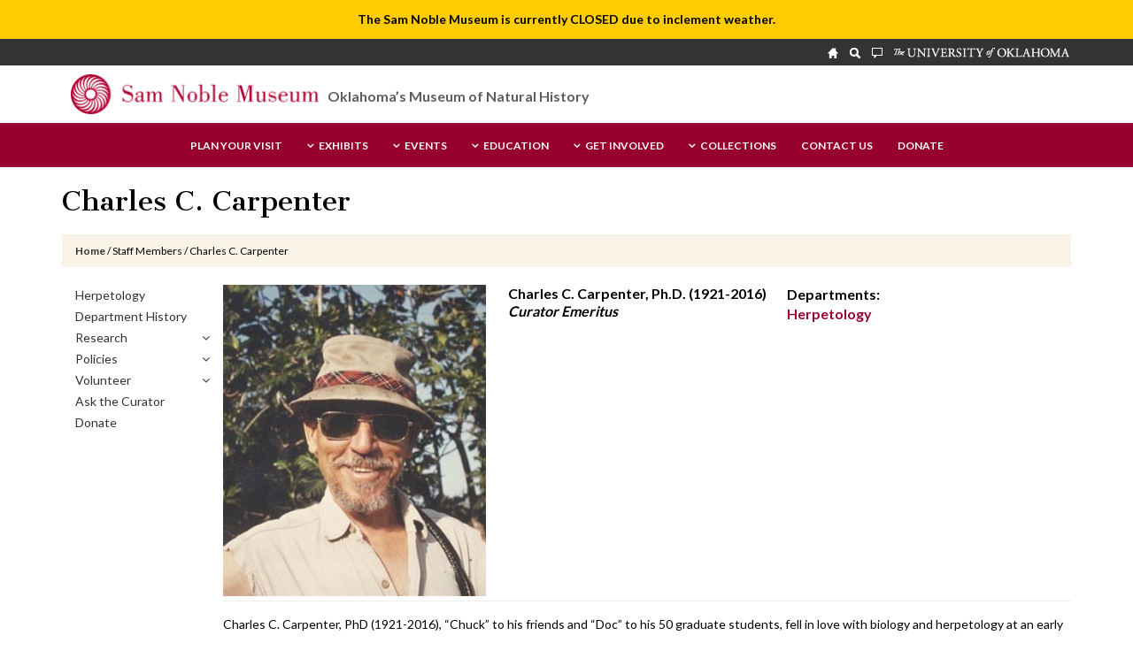

--- FILE ---
content_type: text/html; charset=UTF-8
request_url: https://samnoblemuseum.ou.edu/staff/charles-c-carpenter/
body_size: 77658
content:
<!DOCTYPE html>
<html dir="ltr" lang="en-US" prefix="og: https://ogp.me/ns#">
<head >
<meta charset="UTF-8" />
<meta name="viewport" content="width=device-width, initial-scale=1" />

		<!-- All in One SEO 4.9.3 - aioseo.com -->
	<meta name="robots" content="max-image-preview:large" />
	<link rel="canonical" href="https://samnoblemuseum.ou.edu/staff/charles-c-carpenter/" />
	<meta name="generator" content="All in One SEO (AIOSEO) 4.9.3" />
		<meta property="og:locale" content="en_US" />
		<meta property="og:site_name" content="Sam Noble Museum - The Sam Noble Museum at The University of Oklahoma inspires minds to understand the world through collection-based research, interpretation, and education." />
		<meta property="og:type" content="article" />
		<meta property="og:title" content="Charles C. Carpenter - Sam Noble Museum" />
		<meta property="og:url" content="https://samnoblemuseum.ou.edu/staff/charles-c-carpenter/" />
		<meta property="article:published_time" content="2015-02-09T20:45:43+00:00" />
		<meta property="article:modified_time" content="2018-01-23T23:23:13+00:00" />
		<meta property="article:publisher" content="https://www.facebook.com/SamNobleMuseum" />
		<meta name="twitter:card" content="summary_large_image" />
		<meta name="twitter:site" content="@SamNobleMuseum" />
		<meta name="twitter:title" content="Charles C. Carpenter - Sam Noble Museum" />
		<script type="application/ld+json" class="aioseo-schema">
			{"@context":"https:\/\/schema.org","@graph":[{"@type":"BreadcrumbList","@id":"https:\/\/samnoblemuseum.ou.edu\/staff\/charles-c-carpenter\/#breadcrumblist","itemListElement":[{"@type":"ListItem","@id":"https:\/\/samnoblemuseum.ou.edu#listItem","position":1,"name":"Home","item":"https:\/\/samnoblemuseum.ou.edu","nextItem":{"@type":"ListItem","@id":"https:\/\/samnoblemuseum.ou.edu\/?taxonomy=department&term=herpetology-positions#listItem","name":"Herpetology"}},{"@type":"ListItem","@id":"https:\/\/samnoblemuseum.ou.edu\/?taxonomy=department&term=herpetology-positions#listItem","position":2,"name":"Herpetology","item":"https:\/\/samnoblemuseum.ou.edu\/?taxonomy=department&term=herpetology-positions","nextItem":{"@type":"ListItem","@id":"https:\/\/samnoblemuseum.ou.edu\/staff\/charles-c-carpenter\/#listItem","name":"Charles C. Carpenter"},"previousItem":{"@type":"ListItem","@id":"https:\/\/samnoblemuseum.ou.edu#listItem","name":"Home"}},{"@type":"ListItem","@id":"https:\/\/samnoblemuseum.ou.edu\/staff\/charles-c-carpenter\/#listItem","position":3,"name":"Charles C. Carpenter","previousItem":{"@type":"ListItem","@id":"https:\/\/samnoblemuseum.ou.edu\/?taxonomy=department&term=herpetology-positions#listItem","name":"Herpetology"}}]},{"@type":"Organization","@id":"https:\/\/samnoblemuseum.ou.edu\/#organization","name":"Sam Noble Museum","description":"The Sam Noble Museum at The University of Oklahoma inspires minds to understand the world through collection-based research, interpretation, and education.","url":"https:\/\/samnoblemuseum.ou.edu\/","telephone":"+14053257977","logo":{"@type":"ImageObject","url":"https:\/\/samnoblemuseum.ou.edu\/wp-content\/uploads\/2023\/07\/Logo_Icon_Red.png","@id":"https:\/\/samnoblemuseum.ou.edu\/staff\/charles-c-carpenter\/#organizationLogo","width":469,"height":469},"image":{"@id":"https:\/\/samnoblemuseum.ou.edu\/staff\/charles-c-carpenter\/#organizationLogo"},"sameAs":["https:\/\/www.facebook.com\/SamNobleMuseum","https:\/\/twitter.com\/SamNobleMuseum","https:\/\/www.instagram.com\/samnoblemuseum\/"]},{"@type":"WebPage","@id":"https:\/\/samnoblemuseum.ou.edu\/staff\/charles-c-carpenter\/#webpage","url":"https:\/\/samnoblemuseum.ou.edu\/staff\/charles-c-carpenter\/","name":"Charles C. Carpenter - Sam Noble Museum","inLanguage":"en-US","isPartOf":{"@id":"https:\/\/samnoblemuseum.ou.edu\/#website"},"breadcrumb":{"@id":"https:\/\/samnoblemuseum.ou.edu\/staff\/charles-c-carpenter\/#breadcrumblist"},"datePublished":"2015-02-09T14:45:43-06:00","dateModified":"2018-01-23T17:23:13-06:00"},{"@type":"WebSite","@id":"https:\/\/samnoblemuseum.ou.edu\/#website","url":"https:\/\/samnoblemuseum.ou.edu\/","name":"Sam Noble Museum","description":"The Sam Noble Museum at The University of Oklahoma inspires minds to understand the world through collection-based research, interpretation, and education.","inLanguage":"en-US","publisher":{"@id":"https:\/\/samnoblemuseum.ou.edu\/#organization"}}]}
		</script>
		<!-- All in One SEO -->


	<!-- This site is optimized with the Yoast SEO plugin v26.7 - https://yoast.com/wordpress/plugins/seo/ -->
	<title>Charles C. Carpenter - Sam Noble Museum</title>
	<link rel="canonical" href="https://samnoblemuseum.ou.edu/staff/charles-c-carpenter/" />
	<meta property="og:locale" content="en_US" />
	<meta property="og:type" content="article" />
	<meta property="og:title" content="Charles C. Carpenter &#8211; Sam Noble Museum" />
	<meta property="og:url" content="https://samnoblemuseum.ou.edu/staff/charles-c-carpenter/" />
	<meta property="og:site_name" content="Sam Noble Museum" />
	<meta property="article:publisher" content="https://www.facebook.com/SamNobleMuseum/" />
	<meta property="article:modified_time" content="2018-01-23T23:23:13+00:00" />
	<meta property="og:image" content="http://samnoblemuseum.org/wp-content/themes/bootstrap/images/fb-logo.jpg" />
	<meta name="twitter:card" content="summary_large_image" />
	<meta name="twitter:site" content="@SamNobleMuseum" />
	<script type="application/ld+json" class="yoast-schema-graph">{"@context":"https://schema.org","@graph":[{"@type":"WebPage","@id":"https://samnoblemuseum.ou.edu/staff/charles-c-carpenter/","url":"https://samnoblemuseum.ou.edu/staff/charles-c-carpenter/","name":"Charles C. Carpenter &#8211; Sam Noble Museum","isPartOf":{"@id":"https://samnoblemuseum.ou.edu/#website"},"datePublished":"2015-02-09T20:45:43+00:00","dateModified":"2018-01-23T23:23:13+00:00","breadcrumb":{"@id":"https://samnoblemuseum.ou.edu/staff/charles-c-carpenter/#breadcrumb"},"inLanguage":"en-US","potentialAction":[{"@type":"ReadAction","target":["https://samnoblemuseum.ou.edu/staff/charles-c-carpenter/"]}]},{"@type":"BreadcrumbList","@id":"https://samnoblemuseum.ou.edu/staff/charles-c-carpenter/#breadcrumb","itemListElement":[{"@type":"ListItem","position":1,"name":"Home","item":"https://samnoblemuseum.ou.edu/"},{"@type":"ListItem","position":2,"name":"Charles C. Carpenter"}]},{"@type":"WebSite","@id":"https://samnoblemuseum.ou.edu/#website","url":"https://samnoblemuseum.ou.edu/","name":"Sam Noble Museum","description":"The Sam Noble Museum at The University of Oklahoma inspires minds to understand the world through collection-based research, interpretation, and education.","publisher":{"@id":"https://samnoblemuseum.ou.edu/#organization"},"potentialAction":[{"@type":"SearchAction","target":{"@type":"EntryPoint","urlTemplate":"https://samnoblemuseum.ou.edu/?s={search_term_string}"},"query-input":{"@type":"PropertyValueSpecification","valueRequired":true,"valueName":"search_term_string"}}],"inLanguage":"en-US"},{"@type":"Organization","@id":"https://samnoblemuseum.ou.edu/#organization","name":"Sam Noble Museum","url":"https://samnoblemuseum.ou.edu/","logo":{"@type":"ImageObject","inLanguage":"en-US","@id":"https://samnoblemuseum.ou.edu/#/schema/logo/image/","url":"https://samnoblemuseum.ou.edu/wp-content/uploads/2023/07/Logo_Icon_White.png","contentUrl":"https://samnoblemuseum.ou.edu/wp-content/uploads/2023/07/Logo_Icon_White.png","width":469,"height":469,"caption":"Sam Noble Museum"},"image":{"@id":"https://samnoblemuseum.ou.edu/#/schema/logo/image/"},"sameAs":["https://www.facebook.com/SamNobleMuseum/","https://x.com/SamNobleMuseum","http://instagram.com/SAMNOBLEMUSEUM","http://www.youtube.com/user/SamNobleMuseum/"]}]}</script>
	<!-- / Yoast SEO plugin. -->


<link rel='dns-prefetch' href='//www.googletagmanager.com' />
<link rel='dns-prefetch' href='//fonts.googleapis.com' />
<link rel='dns-prefetch' href='//maxcdn.bootstrapcdn.com' />
<link rel="alternate" type="application/rss+xml" title="Sam Noble Museum &raquo; Feed" href="https://samnoblemuseum.ou.edu/feed/" />
<link rel="alternate" type="application/rss+xml" title="Sam Noble Museum &raquo; Comments Feed" href="https://samnoblemuseum.ou.edu/comments/feed/" />
<link rel="alternate" type="text/calendar" title="Sam Noble Museum &raquo; iCal Feed" href="https://samnoblemuseum.ou.edu/calendar/?ical=1" />
<link rel="alternate" title="oEmbed (JSON)" type="application/json+oembed" href="https://samnoblemuseum.ou.edu/wp-json/oembed/1.0/embed?url=https%3A%2F%2Fsamnoblemuseum.ou.edu%2Fstaff%2Fcharles-c-carpenter%2F" />
<link rel="alternate" title="oEmbed (XML)" type="text/xml+oembed" href="https://samnoblemuseum.ou.edu/wp-json/oembed/1.0/embed?url=https%3A%2F%2Fsamnoblemuseum.ou.edu%2Fstaff%2Fcharles-c-carpenter%2F&#038;format=xml" />
		<!-- This site uses the Google Analytics by MonsterInsights plugin v9.11.1 - Using Analytics tracking - https://www.monsterinsights.com/ -->
							<script src="//www.googletagmanager.com/gtag/js?id=G-QH2N4M4V1K"  data-cfasync="false" data-wpfc-render="false" type="text/javascript" async></script>
			<script data-cfasync="false" data-wpfc-render="false" type="text/javascript">
				var mi_version = '9.11.1';
				var mi_track_user = true;
				var mi_no_track_reason = '';
								var MonsterInsightsDefaultLocations = {"page_location":"https:\/\/samnoblemuseum.ou.edu\/staff\/charles-c-carpenter\/"};
								if ( typeof MonsterInsightsPrivacyGuardFilter === 'function' ) {
					var MonsterInsightsLocations = (typeof MonsterInsightsExcludeQuery === 'object') ? MonsterInsightsPrivacyGuardFilter( MonsterInsightsExcludeQuery ) : MonsterInsightsPrivacyGuardFilter( MonsterInsightsDefaultLocations );
				} else {
					var MonsterInsightsLocations = (typeof MonsterInsightsExcludeQuery === 'object') ? MonsterInsightsExcludeQuery : MonsterInsightsDefaultLocations;
				}

								var disableStrs = [
										'ga-disable-G-QH2N4M4V1K',
									];

				/* Function to detect opted out users */
				function __gtagTrackerIsOptedOut() {
					for (var index = 0; index < disableStrs.length; index++) {
						if (document.cookie.indexOf(disableStrs[index] + '=true') > -1) {
							return true;
						}
					}

					return false;
				}

				/* Disable tracking if the opt-out cookie exists. */
				if (__gtagTrackerIsOptedOut()) {
					for (var index = 0; index < disableStrs.length; index++) {
						window[disableStrs[index]] = true;
					}
				}

				/* Opt-out function */
				function __gtagTrackerOptout() {
					for (var index = 0; index < disableStrs.length; index++) {
						document.cookie = disableStrs[index] + '=true; expires=Thu, 31 Dec 2099 23:59:59 UTC; path=/';
						window[disableStrs[index]] = true;
					}
				}

				if ('undefined' === typeof gaOptout) {
					function gaOptout() {
						__gtagTrackerOptout();
					}
				}
								window.dataLayer = window.dataLayer || [];

				window.MonsterInsightsDualTracker = {
					helpers: {},
					trackers: {},
				};
				if (mi_track_user) {
					function __gtagDataLayer() {
						dataLayer.push(arguments);
					}

					function __gtagTracker(type, name, parameters) {
						if (!parameters) {
							parameters = {};
						}

						if (parameters.send_to) {
							__gtagDataLayer.apply(null, arguments);
							return;
						}

						if (type === 'event') {
														parameters.send_to = monsterinsights_frontend.v4_id;
							var hookName = name;
							if (typeof parameters['event_category'] !== 'undefined') {
								hookName = parameters['event_category'] + ':' + name;
							}

							if (typeof MonsterInsightsDualTracker.trackers[hookName] !== 'undefined') {
								MonsterInsightsDualTracker.trackers[hookName](parameters);
							} else {
								__gtagDataLayer('event', name, parameters);
							}
							
						} else {
							__gtagDataLayer.apply(null, arguments);
						}
					}

					__gtagTracker('js', new Date());
					__gtagTracker('set', {
						'developer_id.dZGIzZG': true,
											});
					if ( MonsterInsightsLocations.page_location ) {
						__gtagTracker('set', MonsterInsightsLocations);
					}
										__gtagTracker('config', 'G-QH2N4M4V1K', {"forceSSL":"true","link_attribution":"true"} );
										window.gtag = __gtagTracker;										(function () {
						/* https://developers.google.com/analytics/devguides/collection/analyticsjs/ */
						/* ga and __gaTracker compatibility shim. */
						var noopfn = function () {
							return null;
						};
						var newtracker = function () {
							return new Tracker();
						};
						var Tracker = function () {
							return null;
						};
						var p = Tracker.prototype;
						p.get = noopfn;
						p.set = noopfn;
						p.send = function () {
							var args = Array.prototype.slice.call(arguments);
							args.unshift('send');
							__gaTracker.apply(null, args);
						};
						var __gaTracker = function () {
							var len = arguments.length;
							if (len === 0) {
								return;
							}
							var f = arguments[len - 1];
							if (typeof f !== 'object' || f === null || typeof f.hitCallback !== 'function') {
								if ('send' === arguments[0]) {
									var hitConverted, hitObject = false, action;
									if ('event' === arguments[1]) {
										if ('undefined' !== typeof arguments[3]) {
											hitObject = {
												'eventAction': arguments[3],
												'eventCategory': arguments[2],
												'eventLabel': arguments[4],
												'value': arguments[5] ? arguments[5] : 1,
											}
										}
									}
									if ('pageview' === arguments[1]) {
										if ('undefined' !== typeof arguments[2]) {
											hitObject = {
												'eventAction': 'page_view',
												'page_path': arguments[2],
											}
										}
									}
									if (typeof arguments[2] === 'object') {
										hitObject = arguments[2];
									}
									if (typeof arguments[5] === 'object') {
										Object.assign(hitObject, arguments[5]);
									}
									if ('undefined' !== typeof arguments[1].hitType) {
										hitObject = arguments[1];
										if ('pageview' === hitObject.hitType) {
											hitObject.eventAction = 'page_view';
										}
									}
									if (hitObject) {
										action = 'timing' === arguments[1].hitType ? 'timing_complete' : hitObject.eventAction;
										hitConverted = mapArgs(hitObject);
										__gtagTracker('event', action, hitConverted);
									}
								}
								return;
							}

							function mapArgs(args) {
								var arg, hit = {};
								var gaMap = {
									'eventCategory': 'event_category',
									'eventAction': 'event_action',
									'eventLabel': 'event_label',
									'eventValue': 'event_value',
									'nonInteraction': 'non_interaction',
									'timingCategory': 'event_category',
									'timingVar': 'name',
									'timingValue': 'value',
									'timingLabel': 'event_label',
									'page': 'page_path',
									'location': 'page_location',
									'title': 'page_title',
									'referrer' : 'page_referrer',
								};
								for (arg in args) {
																		if (!(!args.hasOwnProperty(arg) || !gaMap.hasOwnProperty(arg))) {
										hit[gaMap[arg]] = args[arg];
									} else {
										hit[arg] = args[arg];
									}
								}
								return hit;
							}

							try {
								f.hitCallback();
							} catch (ex) {
							}
						};
						__gaTracker.create = newtracker;
						__gaTracker.getByName = newtracker;
						__gaTracker.getAll = function () {
							return [];
						};
						__gaTracker.remove = noopfn;
						__gaTracker.loaded = true;
						window['__gaTracker'] = __gaTracker;
					})();
									} else {
										console.log("");
					(function () {
						function __gtagTracker() {
							return null;
						}

						window['__gtagTracker'] = __gtagTracker;
						window['gtag'] = __gtagTracker;
					})();
									}
			</script>
							<!-- / Google Analytics by MonsterInsights -->
		<style id='wp-img-auto-sizes-contain-inline-css' type='text/css'>
img:is([sizes=auto i],[sizes^="auto," i]){contain-intrinsic-size:3000px 1500px}
/*# sourceURL=wp-img-auto-sizes-contain-inline-css */
</style>
<link rel='stylesheet' id='snomnh-css' href='https://samnoblemuseum.ou.edu/wp-content/themes/SNOMNH/style.css?ver=1.0' type='text/css' media='all' />
<style id='wp-emoji-styles-inline-css' type='text/css'>

	img.wp-smiley, img.emoji {
		display: inline !important;
		border: none !important;
		box-shadow: none !important;
		height: 1em !important;
		width: 1em !important;
		margin: 0 0.07em !important;
		vertical-align: -0.1em !important;
		background: none !important;
		padding: 0 !important;
	}
/*# sourceURL=wp-emoji-styles-inline-css */
</style>
<style id='wp-block-library-inline-css' type='text/css'>
:root{--wp-block-synced-color:#7a00df;--wp-block-synced-color--rgb:122,0,223;--wp-bound-block-color:var(--wp-block-synced-color);--wp-editor-canvas-background:#ddd;--wp-admin-theme-color:#007cba;--wp-admin-theme-color--rgb:0,124,186;--wp-admin-theme-color-darker-10:#006ba1;--wp-admin-theme-color-darker-10--rgb:0,107,160.5;--wp-admin-theme-color-darker-20:#005a87;--wp-admin-theme-color-darker-20--rgb:0,90,135;--wp-admin-border-width-focus:2px}@media (min-resolution:192dpi){:root{--wp-admin-border-width-focus:1.5px}}.wp-element-button{cursor:pointer}:root .has-very-light-gray-background-color{background-color:#eee}:root .has-very-dark-gray-background-color{background-color:#313131}:root .has-very-light-gray-color{color:#eee}:root .has-very-dark-gray-color{color:#313131}:root .has-vivid-green-cyan-to-vivid-cyan-blue-gradient-background{background:linear-gradient(135deg,#00d084,#0693e3)}:root .has-purple-crush-gradient-background{background:linear-gradient(135deg,#34e2e4,#4721fb 50%,#ab1dfe)}:root .has-hazy-dawn-gradient-background{background:linear-gradient(135deg,#faaca8,#dad0ec)}:root .has-subdued-olive-gradient-background{background:linear-gradient(135deg,#fafae1,#67a671)}:root .has-atomic-cream-gradient-background{background:linear-gradient(135deg,#fdd79a,#004a59)}:root .has-nightshade-gradient-background{background:linear-gradient(135deg,#330968,#31cdcf)}:root .has-midnight-gradient-background{background:linear-gradient(135deg,#020381,#2874fc)}:root{--wp--preset--font-size--normal:16px;--wp--preset--font-size--huge:42px}.has-regular-font-size{font-size:1em}.has-larger-font-size{font-size:2.625em}.has-normal-font-size{font-size:var(--wp--preset--font-size--normal)}.has-huge-font-size{font-size:var(--wp--preset--font-size--huge)}.has-text-align-center{text-align:center}.has-text-align-left{text-align:left}.has-text-align-right{text-align:right}.has-fit-text{white-space:nowrap!important}#end-resizable-editor-section{display:none}.aligncenter{clear:both}.items-justified-left{justify-content:flex-start}.items-justified-center{justify-content:center}.items-justified-right{justify-content:flex-end}.items-justified-space-between{justify-content:space-between}.screen-reader-text{border:0;clip-path:inset(50%);height:1px;margin:-1px;overflow:hidden;padding:0;position:absolute;width:1px;word-wrap:normal!important}.screen-reader-text:focus{background-color:#ddd;clip-path:none;color:#444;display:block;font-size:1em;height:auto;left:5px;line-height:normal;padding:15px 23px 14px;text-decoration:none;top:5px;width:auto;z-index:100000}html :where(.has-border-color){border-style:solid}html :where([style*=border-top-color]){border-top-style:solid}html :where([style*=border-right-color]){border-right-style:solid}html :where([style*=border-bottom-color]){border-bottom-style:solid}html :where([style*=border-left-color]){border-left-style:solid}html :where([style*=border-width]){border-style:solid}html :where([style*=border-top-width]){border-top-style:solid}html :where([style*=border-right-width]){border-right-style:solid}html :where([style*=border-bottom-width]){border-bottom-style:solid}html :where([style*=border-left-width]){border-left-style:solid}html :where(img[class*=wp-image-]){height:auto;max-width:100%}:where(figure){margin:0 0 1em}html :where(.is-position-sticky){--wp-admin--admin-bar--position-offset:var(--wp-admin--admin-bar--height,0px)}@media screen and (max-width:600px){html :where(.is-position-sticky){--wp-admin--admin-bar--position-offset:0px}}

/*# sourceURL=wp-block-library-inline-css */
</style><style id='global-styles-inline-css' type='text/css'>
:root{--wp--preset--aspect-ratio--square: 1;--wp--preset--aspect-ratio--4-3: 4/3;--wp--preset--aspect-ratio--3-4: 3/4;--wp--preset--aspect-ratio--3-2: 3/2;--wp--preset--aspect-ratio--2-3: 2/3;--wp--preset--aspect-ratio--16-9: 16/9;--wp--preset--aspect-ratio--9-16: 9/16;--wp--preset--color--black: #000000;--wp--preset--color--cyan-bluish-gray: #abb8c3;--wp--preset--color--white: #ffffff;--wp--preset--color--pale-pink: #f78da7;--wp--preset--color--vivid-red: #cf2e2e;--wp--preset--color--luminous-vivid-orange: #ff6900;--wp--preset--color--luminous-vivid-amber: #fcb900;--wp--preset--color--light-green-cyan: #7bdcb5;--wp--preset--color--vivid-green-cyan: #00d084;--wp--preset--color--pale-cyan-blue: #8ed1fc;--wp--preset--color--vivid-cyan-blue: #0693e3;--wp--preset--color--vivid-purple: #9b51e0;--wp--preset--gradient--vivid-cyan-blue-to-vivid-purple: linear-gradient(135deg,rgb(6,147,227) 0%,rgb(155,81,224) 100%);--wp--preset--gradient--light-green-cyan-to-vivid-green-cyan: linear-gradient(135deg,rgb(122,220,180) 0%,rgb(0,208,130) 100%);--wp--preset--gradient--luminous-vivid-amber-to-luminous-vivid-orange: linear-gradient(135deg,rgb(252,185,0) 0%,rgb(255,105,0) 100%);--wp--preset--gradient--luminous-vivid-orange-to-vivid-red: linear-gradient(135deg,rgb(255,105,0) 0%,rgb(207,46,46) 100%);--wp--preset--gradient--very-light-gray-to-cyan-bluish-gray: linear-gradient(135deg,rgb(238,238,238) 0%,rgb(169,184,195) 100%);--wp--preset--gradient--cool-to-warm-spectrum: linear-gradient(135deg,rgb(74,234,220) 0%,rgb(151,120,209) 20%,rgb(207,42,186) 40%,rgb(238,44,130) 60%,rgb(251,105,98) 80%,rgb(254,248,76) 100%);--wp--preset--gradient--blush-light-purple: linear-gradient(135deg,rgb(255,206,236) 0%,rgb(152,150,240) 100%);--wp--preset--gradient--blush-bordeaux: linear-gradient(135deg,rgb(254,205,165) 0%,rgb(254,45,45) 50%,rgb(107,0,62) 100%);--wp--preset--gradient--luminous-dusk: linear-gradient(135deg,rgb(255,203,112) 0%,rgb(199,81,192) 50%,rgb(65,88,208) 100%);--wp--preset--gradient--pale-ocean: linear-gradient(135deg,rgb(255,245,203) 0%,rgb(182,227,212) 50%,rgb(51,167,181) 100%);--wp--preset--gradient--electric-grass: linear-gradient(135deg,rgb(202,248,128) 0%,rgb(113,206,126) 100%);--wp--preset--gradient--midnight: linear-gradient(135deg,rgb(2,3,129) 0%,rgb(40,116,252) 100%);--wp--preset--font-size--small: 13px;--wp--preset--font-size--medium: 20px;--wp--preset--font-size--large: 36px;--wp--preset--font-size--x-large: 42px;--wp--preset--spacing--20: 0.44rem;--wp--preset--spacing--30: 0.67rem;--wp--preset--spacing--40: 1rem;--wp--preset--spacing--50: 1.5rem;--wp--preset--spacing--60: 2.25rem;--wp--preset--spacing--70: 3.38rem;--wp--preset--spacing--80: 5.06rem;--wp--preset--shadow--natural: 6px 6px 9px rgba(0, 0, 0, 0.2);--wp--preset--shadow--deep: 12px 12px 50px rgba(0, 0, 0, 0.4);--wp--preset--shadow--sharp: 6px 6px 0px rgba(0, 0, 0, 0.2);--wp--preset--shadow--outlined: 6px 6px 0px -3px rgb(255, 255, 255), 6px 6px rgb(0, 0, 0);--wp--preset--shadow--crisp: 6px 6px 0px rgb(0, 0, 0);}:where(.is-layout-flex){gap: 0.5em;}:where(.is-layout-grid){gap: 0.5em;}body .is-layout-flex{display: flex;}.is-layout-flex{flex-wrap: wrap;align-items: center;}.is-layout-flex > :is(*, div){margin: 0;}body .is-layout-grid{display: grid;}.is-layout-grid > :is(*, div){margin: 0;}:where(.wp-block-columns.is-layout-flex){gap: 2em;}:where(.wp-block-columns.is-layout-grid){gap: 2em;}:where(.wp-block-post-template.is-layout-flex){gap: 1.25em;}:where(.wp-block-post-template.is-layout-grid){gap: 1.25em;}.has-black-color{color: var(--wp--preset--color--black) !important;}.has-cyan-bluish-gray-color{color: var(--wp--preset--color--cyan-bluish-gray) !important;}.has-white-color{color: var(--wp--preset--color--white) !important;}.has-pale-pink-color{color: var(--wp--preset--color--pale-pink) !important;}.has-vivid-red-color{color: var(--wp--preset--color--vivid-red) !important;}.has-luminous-vivid-orange-color{color: var(--wp--preset--color--luminous-vivid-orange) !important;}.has-luminous-vivid-amber-color{color: var(--wp--preset--color--luminous-vivid-amber) !important;}.has-light-green-cyan-color{color: var(--wp--preset--color--light-green-cyan) !important;}.has-vivid-green-cyan-color{color: var(--wp--preset--color--vivid-green-cyan) !important;}.has-pale-cyan-blue-color{color: var(--wp--preset--color--pale-cyan-blue) !important;}.has-vivid-cyan-blue-color{color: var(--wp--preset--color--vivid-cyan-blue) !important;}.has-vivid-purple-color{color: var(--wp--preset--color--vivid-purple) !important;}.has-black-background-color{background-color: var(--wp--preset--color--black) !important;}.has-cyan-bluish-gray-background-color{background-color: var(--wp--preset--color--cyan-bluish-gray) !important;}.has-white-background-color{background-color: var(--wp--preset--color--white) !important;}.has-pale-pink-background-color{background-color: var(--wp--preset--color--pale-pink) !important;}.has-vivid-red-background-color{background-color: var(--wp--preset--color--vivid-red) !important;}.has-luminous-vivid-orange-background-color{background-color: var(--wp--preset--color--luminous-vivid-orange) !important;}.has-luminous-vivid-amber-background-color{background-color: var(--wp--preset--color--luminous-vivid-amber) !important;}.has-light-green-cyan-background-color{background-color: var(--wp--preset--color--light-green-cyan) !important;}.has-vivid-green-cyan-background-color{background-color: var(--wp--preset--color--vivid-green-cyan) !important;}.has-pale-cyan-blue-background-color{background-color: var(--wp--preset--color--pale-cyan-blue) !important;}.has-vivid-cyan-blue-background-color{background-color: var(--wp--preset--color--vivid-cyan-blue) !important;}.has-vivid-purple-background-color{background-color: var(--wp--preset--color--vivid-purple) !important;}.has-black-border-color{border-color: var(--wp--preset--color--black) !important;}.has-cyan-bluish-gray-border-color{border-color: var(--wp--preset--color--cyan-bluish-gray) !important;}.has-white-border-color{border-color: var(--wp--preset--color--white) !important;}.has-pale-pink-border-color{border-color: var(--wp--preset--color--pale-pink) !important;}.has-vivid-red-border-color{border-color: var(--wp--preset--color--vivid-red) !important;}.has-luminous-vivid-orange-border-color{border-color: var(--wp--preset--color--luminous-vivid-orange) !important;}.has-luminous-vivid-amber-border-color{border-color: var(--wp--preset--color--luminous-vivid-amber) !important;}.has-light-green-cyan-border-color{border-color: var(--wp--preset--color--light-green-cyan) !important;}.has-vivid-green-cyan-border-color{border-color: var(--wp--preset--color--vivid-green-cyan) !important;}.has-pale-cyan-blue-border-color{border-color: var(--wp--preset--color--pale-cyan-blue) !important;}.has-vivid-cyan-blue-border-color{border-color: var(--wp--preset--color--vivid-cyan-blue) !important;}.has-vivid-purple-border-color{border-color: var(--wp--preset--color--vivid-purple) !important;}.has-vivid-cyan-blue-to-vivid-purple-gradient-background{background: var(--wp--preset--gradient--vivid-cyan-blue-to-vivid-purple) !important;}.has-light-green-cyan-to-vivid-green-cyan-gradient-background{background: var(--wp--preset--gradient--light-green-cyan-to-vivid-green-cyan) !important;}.has-luminous-vivid-amber-to-luminous-vivid-orange-gradient-background{background: var(--wp--preset--gradient--luminous-vivid-amber-to-luminous-vivid-orange) !important;}.has-luminous-vivid-orange-to-vivid-red-gradient-background{background: var(--wp--preset--gradient--luminous-vivid-orange-to-vivid-red) !important;}.has-very-light-gray-to-cyan-bluish-gray-gradient-background{background: var(--wp--preset--gradient--very-light-gray-to-cyan-bluish-gray) !important;}.has-cool-to-warm-spectrum-gradient-background{background: var(--wp--preset--gradient--cool-to-warm-spectrum) !important;}.has-blush-light-purple-gradient-background{background: var(--wp--preset--gradient--blush-light-purple) !important;}.has-blush-bordeaux-gradient-background{background: var(--wp--preset--gradient--blush-bordeaux) !important;}.has-luminous-dusk-gradient-background{background: var(--wp--preset--gradient--luminous-dusk) !important;}.has-pale-ocean-gradient-background{background: var(--wp--preset--gradient--pale-ocean) !important;}.has-electric-grass-gradient-background{background: var(--wp--preset--gradient--electric-grass) !important;}.has-midnight-gradient-background{background: var(--wp--preset--gradient--midnight) !important;}.has-small-font-size{font-size: var(--wp--preset--font-size--small) !important;}.has-medium-font-size{font-size: var(--wp--preset--font-size--medium) !important;}.has-large-font-size{font-size: var(--wp--preset--font-size--large) !important;}.has-x-large-font-size{font-size: var(--wp--preset--font-size--x-large) !important;}
/*# sourceURL=global-styles-inline-css */
</style>

<style id='classic-theme-styles-inline-css' type='text/css'>
/*! This file is auto-generated */
.wp-block-button__link{color:#fff;background-color:#32373c;border-radius:9999px;box-shadow:none;text-decoration:none;padding:calc(.667em + 2px) calc(1.333em + 2px);font-size:1.125em}.wp-block-file__button{background:#32373c;color:#fff;text-decoration:none}
/*# sourceURL=/wp-includes/css/classic-themes.min.css */
</style>
<link rel='stylesheet' id='wp-components-css' href='https://samnoblemuseum.ou.edu/wp-includes/css/dist/components/style.min.css?ver=6.9' type='text/css' media='all' />
<link rel='stylesheet' id='wp-preferences-css' href='https://samnoblemuseum.ou.edu/wp-includes/css/dist/preferences/style.min.css?ver=6.9' type='text/css' media='all' />
<link rel='stylesheet' id='wp-block-editor-css' href='https://samnoblemuseum.ou.edu/wp-includes/css/dist/block-editor/style.min.css?ver=6.9' type='text/css' media='all' />
<link rel='stylesheet' id='popup-maker-block-library-style-css' href='https://samnoblemuseum.ou.edu/wp-content/plugins/popup-maker/dist/packages/block-library-style.css?ver=dbea705cfafe089d65f1' type='text/css' media='all' />
<link rel='stylesheet' id='ctct_form_styles-css' href='https://samnoblemuseum.ou.edu/wp-content/plugins/constant-contact-forms/assets/css/style.css?ver=2.15.2' type='text/css' media='all' />
<link rel='stylesheet' id='collapscore-css-css' href='https://samnoblemuseum.ou.edu/wp-content/plugins/jquery-collapse-o-matic/css/core_style.css?ver=1.0' type='text/css' media='all' />
<style id='collapscore-css-inline-css' type='text/css'>
.collapseomatic {
   color: #bb201f;
}
.greybar{
border: 1px dotted #aaaaaa;
padding: 7px;
background-position: 98% center;
background-color: #ccccc;
}
/*# sourceURL=collapscore-css-inline-css */
</style>
<link rel='stylesheet' id='collapseomatic-css-css' href='https://samnoblemuseum.ou.edu/wp-content/plugins/jquery-collapse-o-matic/css/light_style.css?ver=1.6' type='text/css' media='all' />
<link rel='stylesheet' id='magic-liquidizer-table-style-css' href='https://samnoblemuseum.ou.edu/wp-content/plugins/magic-liquidizer-responsive-table/idcss/ml-responsive-table.css?ver=2.0.3' type='text/css' media='all' />
<link rel='stylesheet' id='snomnh-post-types-css' href='https://samnoblemuseum.ou.edu/wp-content/plugins/snomnh-post-types/public/css/snomnh-post-types-public.css?ver=1.0.0' type='text/css' media='all' />
<link rel='stylesheet' id='snomnh-shortcodes-css' href='https://samnoblemuseum.ou.edu/wp-content/plugins/snomnh-shortcodes/public/css/snomnh-shortcodes-public.css?ver=1.0.0' type='text/css' media='all' />
<link rel='stylesheet' id='snomnh-taxonomnies-css' href='https://samnoblemuseum.ou.edu/wp-content/plugins/snomnh-taxonomnies/public/css/snomnh-taxonomnies-public.css?ver=1.0.0' type='text/css' media='all' />
<link rel='stylesheet' id='genesis-sample-fonts-css' href='//fonts.googleapis.com/css?family=Lato%3A300%2C400%2C700%2C900%7CCantata+One&#038;ver=1.0' type='text/css' media='all' />
<link rel='stylesheet' id='dashicons-css' href='https://samnoblemuseum.ou.edu/wp-includes/css/dashicons.min.css?ver=6.9' type='text/css' media='all' />
<link rel='stylesheet' id='flexslider-styles-css' href='https://samnoblemuseum.ou.edu/wp-content/themes/SNOMNH/css/flexslider.css?ver=1.0' type='text/css' media='all' />
<link rel='stylesheet' id='font-awesome-css' href='//maxcdn.bootstrapcdn.com/font-awesome/latest/css/font-awesome.min.css?ver=6.9' type='text/css' media='all' />
<link rel='stylesheet' id='featherlight-css-css' href='https://samnoblemuseum.ou.edu/wp-content/themes/SNOMNH/css/featherlight.min.css?ver=6.9' type='text/css' media='all' />
<link rel='stylesheet' id='featherlight-gallery-css-css' href='https://samnoblemuseum.ou.edu/wp-content/themes/SNOMNH/css/featherlight.gallery.min.css?ver=6.9' type='text/css' media='all' />
<link rel='stylesheet' id='responsive-tabs-css-css' href='https://samnoblemuseum.ou.edu/wp-content/themes/SNOMNH/css/responsive-tabs.css?ver=6.9' type='text/css' media='all' />
<link rel='stylesheet' id='dynatable-css-css' href='https://samnoblemuseum.ou.edu/wp-content/themes/SNOMNH/css/jquery.dynatable.css?ver=6.9' type='text/css' media='all' />
<link rel='stylesheet' id='simple-social-icons-font-css' href='https://samnoblemuseum.ou.edu/wp-content/plugins/simple-social-icons/css/style.css?ver=4.0.0' type='text/css' media='all' />
<script type="text/javascript" src="https://samnoblemuseum.ou.edu/wp-content/plugins/google-analytics-for-wordpress/assets/js/frontend-gtag.min.js?ver=9.11.1" id="monsterinsights-frontend-script-js" async="async" data-wp-strategy="async"></script>
<script data-cfasync="false" data-wpfc-render="false" type="text/javascript" id='monsterinsights-frontend-script-js-extra'>/* <![CDATA[ */
var monsterinsights_frontend = {"js_events_tracking":"true","download_extensions":"doc,pdf,ppt,zip,xls,docx,pptx,xlsx","inbound_paths":"[{\"path\":\"\\\/go\\\/\",\"label\":\"affiliate\"},{\"path\":\"\\\/recommend\\\/\",\"label\":\"affiliate\"}]","home_url":"https:\/\/samnoblemuseum.ou.edu","hash_tracking":"false","v4_id":"G-QH2N4M4V1K"};/* ]]> */
</script>
<script type="text/javascript" src="https://samnoblemuseum.ou.edu/wp-includes/js/jquery/jquery.min.js?ver=3.7.1" id="jquery-core-js"></script>
<script type="text/javascript" src="https://samnoblemuseum.ou.edu/wp-includes/js/jquery/jquery-migrate.min.js?ver=3.4.1" id="jquery-migrate-js"></script>
<script type="text/javascript" src="https://samnoblemuseum.ou.edu/wp-content/plugins/magic-liquidizer-responsive-table/idjs/ml.responsive.table.min.js?ver=2.0.3" id="magic-liquidizer-table-js"></script>
<script type="text/javascript" src="https://samnoblemuseum.ou.edu/wp-content/plugins/snomnh-post-types/public/js/snomnh-post-types-public.js?ver=1.0.0" id="snomnh-post-types-js"></script>
<script type="text/javascript" src="https://samnoblemuseum.ou.edu/wp-content/plugins/snomnh-shortcodes/public/js/snomnh-shortcodes-public.js?ver=1.0.0" id="snomnh-shortcodes-js"></script>
<script type="text/javascript" src="https://samnoblemuseum.ou.edu/wp-content/plugins/snomnh-taxonomnies/public/js/snomnh-taxonomnies-public.js?ver=1.0.0" id="snomnh-taxonomnies-js"></script>
<script type="text/javascript" src="https://samnoblemuseum.ou.edu/wp-content/themes/SNOMNH/js/jquery.equalheights.min.js?ver=6.9" id="equalheights-js"></script>
<script type="text/javascript" src="https://samnoblemuseum.ou.edu/wp-content/themes/SNOMNH/js/equalheights-init.js?ver=1.0.0" id="equalheights-init-js"></script>
<script type="text/javascript" src="https://samnoblemuseum.ou.edu/wp-content/themes/SNOMNH/js/jquery.collapse.js?ver=6.9" id="jquery-collapse-js"></script>
<script type="text/javascript" src="https://samnoblemuseum.ou.edu/wp-content/themes/SNOMNH/js/jquery.collapse.init.js?ver=1.0.0" id="collapse-init-js"></script>
<script type="text/javascript" src="https://samnoblemuseum.ou.edu/wp-content/themes/SNOMNH/js/featherlight.min.js?ver=1.7.0" id="featherlight-js"></script>
<script type="text/javascript" src="https://samnoblemuseum.ou.edu/wp-content/themes/SNOMNH/js/featherlight.gallery.min.js?ver=1.7.0" id="featherlight-gallery-js"></script>
<script type="text/javascript" src="https://samnoblemuseum.ou.edu/wp-content/themes/SNOMNH/js/featherlight-init.js?ver=1.0.0" id="featherlight-init-js"></script>
<script type="text/javascript" src="https://samnoblemuseum.ou.edu/wp-content/themes/SNOMNH/js/responsiveTabs.min.js?ver=1.10" id="responsive-tabs-js"></script>
<script type="text/javascript" src="https://samnoblemuseum.ou.edu/wp-content/themes/SNOMNH/js/responsiveTabs.min.init.js?ver=1.0.0" id="responsive-tabs-init-js"></script>
<script type="text/javascript" src="https://samnoblemuseum.ou.edu/wp-content/themes/SNOMNH/js/jquery.dynatable.js?ver=0.3.1" id="jquery.dynatable-js"></script>
<script type="text/javascript" src="https://samnoblemuseum.ou.edu/wp-content/themes/SNOMNH/js/dynamictable-init.js?ver=0.3.1" id="dynamictable-init-js"></script>

<!-- Google tag (gtag.js) snippet added by Site Kit -->
<!-- Google Analytics snippet added by Site Kit -->
<script type="text/javascript" src="https://www.googletagmanager.com/gtag/js?id=GT-W6N23MJ" id="google_gtagjs-js" async></script>
<script type="text/javascript" id="google_gtagjs-js-after">
/* <![CDATA[ */
window.dataLayer = window.dataLayer || [];function gtag(){dataLayer.push(arguments);}
gtag("set","linker",{"domains":["samnoblemuseum.ou.edu"]});
gtag("js", new Date());
gtag("set", "developer_id.dZTNiMT", true);
gtag("config", "GT-W6N23MJ");
 window._googlesitekit = window._googlesitekit || {}; window._googlesitekit.throttledEvents = []; window._googlesitekit.gtagEvent = (name, data) => { var key = JSON.stringify( { name, data } ); if ( !! window._googlesitekit.throttledEvents[ key ] ) { return; } window._googlesitekit.throttledEvents[ key ] = true; setTimeout( () => { delete window._googlesitekit.throttledEvents[ key ]; }, 5 ); gtag( "event", name, { ...data, event_source: "site-kit" } ); }; 
//# sourceURL=google_gtagjs-js-after
/* ]]> */
</script>
<link rel="https://api.w.org/" href="https://samnoblemuseum.ou.edu/wp-json/" /><link rel="EditURI" type="application/rsd+xml" title="RSD" href="https://samnoblemuseum.ou.edu/xmlrpc.php?rsd" />
<meta name="generator" content="WordPress 6.9" />
<link rel='shortlink' href='https://samnoblemuseum.ou.edu/?p=49861' />
<meta name="generator" content="Site Kit by Google 1.168.0" />        <script type="text/javascript">
        var ajaxurl = 'https://samnoblemuseum.ou.edu/wp-admin/admin-ajax.php';
        </script>
    <meta name="et-api-version" content="v1"><meta name="et-api-origin" content="https://samnoblemuseum.ou.edu"><link rel="https://theeventscalendar.com/" href="https://samnoblemuseum.ou.edu/wp-json/tribe/tickets/v1/" /><meta name="tec-api-version" content="v1"><meta name="tec-api-origin" content="https://samnoblemuseum.ou.edu"><link rel="alternate" href="https://samnoblemuseum.ou.edu/wp-json/tribe/events/v1/" /><div style="background:#ffcc00; padding:10px; text-align:center; font-weight:bold;"> The Sam Noble Museum is currently CLOSED due to inclement weather. </div><link rel="icon" href="https://samnoblemuseum.ou.edu/wp-content/uploads/2018/02/cropped-logo_red-300x300.png" sizes="32x32" />
<link rel="icon" href="https://samnoblemuseum.ou.edu/wp-content/uploads/2018/02/cropped-logo_red-300x300.png" sizes="192x192" />
<link rel="apple-touch-icon" href="https://samnoblemuseum.ou.edu/wp-content/uploads/2018/02/cropped-logo_red-300x300.png" />
<meta name="msapplication-TileImage" content="https://samnoblemuseum.ou.edu/wp-content/uploads/2018/02/cropped-logo_red-300x300.png" />
		<style type="text/css" id="wp-custom-css">
			.entry-categories {
	padding-bottom:40px !important;
}

.home .flexslider {
	
	max-height: 100%;
}

#nav_menu-2 {
	float: none;
}

#nav_menu-2 .widget-wrap {
	width: fit-content;
	margin: 0 auto;
}



/* staff members page pagination */
.sanz-pagination{
	text-align: center;
  font-size: 16px;
  margin-bottom: 10px;}		</style>
		</head>
<body class="wp-singular staff_members-template-default single single-staff_members postid-49861 wp-custom-logo wp-theme-genesis wp-child-theme-SNOMNH tribe-no-js ctct-genesis custom-header header-image sidebar-content genesis-breadcrumbs-visible genesis-footer-widgets-visible tribe-theme-genesis modula-best-grid-gallery"><div class="site-container"><ul class="genesis-skip-link"><li><a href="#genesis-content" class="screen-reader-shortcut"> Skip to main content</a></li><li><a href="#genesis-sidebar-primary" class="screen-reader-shortcut"> Skip to primary sidebar</a></li><li><a href="#genesis-footer-widgets" class="screen-reader-shortcut"> Skip to footer</a></li></ul><div class="utility-bar"><div class="wrap"><div class="top-bar-right"><section id="mla-text-widget-2" class="widget mla_text_widget"><div class="widget-wrap">			<ul>
            <li><a class="tip home" href="http://www.ou.edu/web.html" alt="OU Home link" target="_blank"><span>OU Homepage</span></a></li>
            <li><a class="tip search" href="http://www.ou.edu/content/ousearch.html" alt="OU Search link" target="_blank"><span>Search OU</span></a></li>
            <li><a class="tip social" href="http://www.ou.edu/web/socialmediadirectory.html" alt="OU Social Media link" target="_blank"><span>OU Social Media</span></a></li>
            <li class="wordmark">The University of Oklahoma</li>
</ul>
        		</div></section>
</div></div></div><header class="site-header"><div class="wrap"><div class="title-area"><p class="site-title"><a href="https://samnoblemuseum.ou.edu/"><img  src="https://samnoblemuseum.ou.edu/wp-content/uploads/2018/07/cropped-snomnhlogo.png" width="566" height="91" alt="Sam Noble Museum Homepage"><span class="screen-reader-text">Sam Noble Museum</span></a></p><p class="site-description screen-reader-text">The Sam Noble Museum at The University of Oklahoma inspires minds to understand the world through collection-based research, interpretation, and education.</p></div><div class="widget-area header-widget-area"><section id="text-7" class="widget widget_text"><div class="widget-wrap">			<div class="textwidget"><p>Oklahoma&#8217;s Museum of Natural History</p>
</div>
		</div></section>
</div></div></header><div class="main-menu-bar"><div class="wrap"><div class="main-menus"><section id="nav_menu-3" class="widget widget_nav_menu"><div class="widget-wrap"></div></section>
<section id="nav_menu-2" class="widget widget_nav_menu"><div class="widget-wrap"><div class="menu-main-menu-header-container"><ul id="menu-main-menu-header" class="menu"><li id="menu-item-103443" class="menu-item menu-item-type-post_type menu-item-object-page menu-item-103443"><a href="https://samnoblemuseum.ou.edu/planyourvisit/">Plan Your Visit</a></li>
<li id="menu-item-44464" class="menu-item menu-item-type-post_type menu-item-object-page menu-item-has-children menu-item-44464"><a href="https://samnoblemuseum.ou.edu/permanent-exhibits/">Exhibits</a>
<ul class="sub-menu">
	<li id="menu-item-44467" class="menu-item menu-item-type-post_type menu-item-object-page menu-item-44467"><a href="https://samnoblemuseum.ou.edu/permanent-exhibits/">Permanent Exhibits</a></li>
	<li id="menu-item-44466" class="menu-item menu-item-type-post_type menu-item-object-page menu-item-44466"><a href="https://samnoblemuseum.ou.edu/permanent-exhibits/current-exhibits/">Temporary Exhibits</a></li>
	<li id="menu-item-110600" class="menu-item menu-item-type-custom menu-item-object-custom menu-item-110600"><a href="https://samnoblemuseum.ou.edu/permanent-exhibits/upcoming-exhibits/">Upcoming Exhibits</a></li>
	<li id="menu-item-44465" class="menu-item menu-item-type-post_type menu-item-object-page menu-item-44465"><a href="https://samnoblemuseum.ou.edu/permanent-exhibits/previous-exhibits/">Previous Exhibits</a></li>
	<li id="menu-item-118887" class="menu-item menu-item-type-custom menu-item-object-custom menu-item-118887"><a href="https://samnoblemuseum.ou.edu/education-2/field-trips/discovery-room/">Discovery Room</a></li>
</ul>
</li>
<li id="menu-item-89713" class="menu-item menu-item-type-post_type menu-item-object-page menu-item-has-children menu-item-89713"><a href="https://samnoblemuseum.ou.edu/museum-rental/">Events</a>
<ul class="sub-menu">
	<li id="menu-item-45091" class="menu-item menu-item-type-custom menu-item-object-custom menu-item-45091"><a href="/calendar/">Events Calendar</a></li>
	<li id="menu-item-89715" class="menu-item menu-item-type-post_type menu-item-object-page menu-item-89715"><a href="https://samnoblemuseum.ou.edu/birthdays/">Birthday Parties</a></li>
	<li id="menu-item-89716" class="menu-item menu-item-type-post_type menu-item-object-page menu-item-89716"><a href="https://samnoblemuseum.ou.edu/museum-rental/weddings-and-receptions/">Weddings</a></li>
	<li id="menu-item-89718" class="menu-item menu-item-type-post_type menu-item-object-page menu-item-89718"><a href="https://samnoblemuseum.ou.edu/museum-rental/presentations-films-and-meetings/">Presentations</a></li>
	<li id="menu-item-119248" class="menu-item menu-item-type-post_type menu-item-object-page menu-item-119248"><a href="https://samnoblemuseum.ou.edu/museum-rental/event-spaces/">Event Spaces</a></li>
	<li id="menu-item-119249" class="menu-item menu-item-type-post_type menu-item-object-page menu-item-119249"><a href="https://samnoblemuseum.ou.edu/policies-and-guidelines/">Policies and Guidelines</a></li>
</ul>
</li>
<li id="menu-item-47851" class="menu-item menu-item-type-post_type menu-item-object-page menu-item-has-children menu-item-47851"><a href="https://samnoblemuseum.ou.edu/education-2/">Education</a>
<ul class="sub-menu">
	<li id="menu-item-109728" class="menu-item menu-item-type-post_type menu-item-object-page menu-item-109728"><a href="https://samnoblemuseum.ou.edu/after-school-clubs-and-programs/">After School Clubs</a></li>
	<li id="menu-item-104545" class="menu-item menu-item-type-post_type menu-item-object-page menu-item-104545"><a href="https://samnoblemuseum.ou.edu/education-2/little-scientists/">Little Scientists</a></li>
	<li id="menu-item-86502" class="menu-item menu-item-type-post_type menu-item-object-page menu-item-86502"><a href="https://samnoblemuseum.ou.edu/education-2/discovery-kits/">Discovery Kits</a></li>
	<li id="menu-item-54511" class="menu-item menu-item-type-post_type menu-item-object-page menu-item-54511"><a href="https://samnoblemuseum.ou.edu/education-2/family-programs/">Family Programs</a></li>
	<li id="menu-item-107833" class="menu-item menu-item-type-post_type menu-item-object-page menu-item-107833"><a href="https://samnoblemuseum.ou.edu/education-2/teacher-workshops/">Teacher Workshops</a></li>
	<li id="menu-item-54501" class="menu-item menu-item-type-post_type menu-item-object-page menu-item-54501"><a href="https://samnoblemuseum.ou.edu/education-2/adult-programs/">Adult Programs</a></li>
	<li id="menu-item-104929" class="menu-item menu-item-type-post_type menu-item-object-page menu-item-104929"><a href="https://samnoblemuseum.ou.edu/group-reservations-and-field-trips/">Field Trips</a></li>
	<li id="menu-item-89660" class="menu-item menu-item-type-post_type menu-item-object-page menu-item-89660"><a href="https://samnoblemuseum.ou.edu/education-2/summer-explorers/">Explorers Camp</a></li>
	<li id="menu-item-106667" class="menu-item menu-item-type-custom menu-item-object-custom menu-item-106667"><a href="https://samnoblemuseum.ou.edu/education-2/explorology/paleo-expedition/">ExplorOlogy®: Paleo Expedition</a></li>
	<li id="menu-item-111015" class="menu-item menu-item-type-custom menu-item-object-custom menu-item-111015"><a href="https://samnoblemuseum.ou.edu/scientists-in-the-classroom/">Scientists in the Classroom</a></li>
	<li id="menu-item-118865" class="menu-item menu-item-type-custom menu-item-object-custom menu-item-118865"><a href="https://samnoblemuseum.ou.edu/samnoblehome/">Sam Noble Home</a></li>
</ul>
</li>
<li id="menu-item-92686" class="menu-item menu-item-type-post_type menu-item-object-page menu-item-has-children menu-item-92686"><a href="https://samnoblemuseum.ou.edu/get-involved/membership-2-2/">Get Involved</a>
<ul class="sub-menu">
	<li id="menu-item-46121" class="menu-item menu-item-type-post_type menu-item-object-page menu-item-46121"><a href="https://samnoblemuseum.ou.edu/get-involved/about-us/">About Us</a></li>
	<li id="menu-item-118662" class="menu-item menu-item-type-custom menu-item-object-custom menu-item-118662"><a href="https://samnoblemuseum.ou.edu/get-involved/membership/">Membership</a></li>
	<li id="menu-item-55761" class="menu-item menu-item-type-post_type menu-item-object-page menu-item-55761"><a href="https://samnoblemuseum.ou.edu/get-involved/volunteer/">Volunteer</a></li>
	<li id="menu-item-90080" class="menu-item menu-item-type-post_type menu-item-object-page menu-item-90080"><a href="https://samnoblemuseum.ou.edu/get-involved/newsletter-archive/">Newsletter Archive</a></li>
	<li id="menu-item-59451" class="menu-item menu-item-type-post_type menu-item-object-page menu-item-59451"><a href="https://samnoblemuseum.ou.edu/get-involved/annual-reports/">Annual Reports</a></li>
	<li id="menu-item-44591" class="menu-item menu-item-type-post_type menu-item-object-page menu-item-44591"><a href="https://samnoblemuseum.ou.edu/corporate-sponsorship/">Corporate Sponsorship</a></li>
	<li id="menu-item-103248" class="menu-item menu-item-type-custom menu-item-object-custom menu-item-103248"><a href="https://samnoblemuseum.ou.edu/museum-employment-opportunities/">Employment Opportunities</a></li>
</ul>
</li>
<li id="menu-item-44468" class="menu-item menu-item-type-post_type menu-item-object-page menu-item-has-children menu-item-44468"><a href="https://samnoblemuseum.ou.edu/collections-and-research/">Collections</a>
<ul class="sub-menu">
	<li id="menu-item-44773" class="menu-item menu-item-type-post_type menu-item-object-page menu-item-44773"><a href="https://samnoblemuseum.ou.edu/collections-and-research/">Collections and Research</a></li>
	<li id="menu-item-44641" class="menu-item menu-item-type-post_type menu-item-object-page menu-item-44641"><a href="https://samnoblemuseum.ou.edu/collections-and-research/archaeology/">Archaeology</a></li>
	<li id="menu-item-44651" class="menu-item menu-item-type-post_type menu-item-object-page menu-item-44651"><a href="https://samnoblemuseum.ou.edu/collections-and-research/ethnology/">Ethnology</a></li>
	<li id="menu-item-44661" class="menu-item menu-item-type-post_type menu-item-object-page menu-item-44661"><a href="https://samnoblemuseum.ou.edu/collections-and-research/herpetology/">Herpetology</a></li>
	<li id="menu-item-44681" class="menu-item menu-item-type-post_type menu-item-object-page menu-item-44681"><a href="https://samnoblemuseum.ou.edu/collections-and-research/ichthyology/">Ichthyology</a></li>
	<li id="menu-item-44691" class="menu-item menu-item-type-post_type menu-item-object-page menu-item-44691"><a href="https://samnoblemuseum.ou.edu/collections-and-research/invertebrate-paleontology/">Invertebrate Paleontology</a></li>
	<li id="menu-item-44711" class="menu-item menu-item-type-post_type menu-item-object-page menu-item-44711"><a href="https://samnoblemuseum.ou.edu/collections-and-research/mammalogy/">Mammalogy</a></li>
	<li id="menu-item-44721" class="menu-item menu-item-type-post_type menu-item-object-page menu-item-44721"><a href="https://samnoblemuseum.ou.edu/collections-and-research/native-american-languages/">Native American Languages</a></li>
	<li id="menu-item-44731" class="menu-item menu-item-type-post_type menu-item-object-page menu-item-44731"><a href="https://samnoblemuseum.ou.edu/collections-and-research/oklahoma-collection-of-genomic-resources/">Oklahoma Collection of Genomic Resources</a></li>
	<li id="menu-item-44741" class="menu-item menu-item-type-post_type menu-item-object-page menu-item-44741"><a href="https://samnoblemuseum.ou.edu/collections-and-research/ornithology/">Ornithology</a></li>
	<li id="menu-item-44751" class="menu-item menu-item-type-post_type menu-item-object-page menu-item-44751"><a href="https://samnoblemuseum.ou.edu/collections-and-research/paleobotany/">Paleobotany, Micropaleontology &#038; Mineralogy</a></li>
	<li id="menu-item-44761" class="menu-item menu-item-type-post_type menu-item-object-page menu-item-44761"><a href="https://samnoblemuseum.ou.edu/collections-and-research/vertebrate-paleontology/">Vertebrate Paleontology</a></li>
	<li id="menu-item-44701" class="menu-item menu-item-type-post_type menu-item-object-page menu-item-44701"><a href="https://samnoblemuseum.ou.edu/collections-and-research/recent-invertebrates/">Recent Invertebrates</a></li>
</ul>
</li>
<li id="menu-item-103882" class="menu-item menu-item-type-post_type menu-item-object-page menu-item-103882"><a href="https://samnoblemuseum.ou.edu/contact-us/">Contact Us</a></li>
<li id="menu-item-104352" class="menu-item menu-item-type-custom menu-item-object-custom menu-item-104352"><a href="https://samnoblemuseum.ou.edu/donate/">Donate</a></li>
</ul></div></div></section>
</div></div></div><div class="site-inner"><header class="entry-header"><h1 class="entry-title">Charles C. Carpenter</h1>
</header><div class="breadcrumb"><span class="breadcrumb-link-wrap"><a class="breadcrumb-link" href="https://samnoblemuseum.ou.edu/"><span class="breadcrumb-link-text-wrap">Home</span></a><meta ></span> <span aria-label="breadcrumb separator">/</span> Staff Members <span aria-label="breadcrumb separator">/</span> Charles C. Carpenter</div><div class="content-sidebar-wrap"><main class="content" id="genesis-content"><article class="post-49861 staff_members type-staff_members status-publish department-herpetology-positions entry" aria-label="Charles C. Carpenter"><div class="entry-content">      
        <div class="container staff-page">
                <div class="row staff-intro">
                        <div class="one-third">
                        <img src="https://samnoblemuseum.ou.edu/wp-content/uploads/2015/02/Charles-Carpenter1.jpg" alt="Photo of Charles C. Carpenter, Ph.D." class="img-responsive" width="100%">
                        </div>
                        <!-- Name, Position and Departments -->
                        <div class="two-thirds"><div class="staff-name-dept">
                                                        <div class="staff-name col-sm-6">
                                <h3>
                                    Charles C. Carpenter, Ph.D.                                     (1921-2016)                                </h3>
                                <strong><em>Curator Emeritus</em></strong>
                                <p class="user-url" style="word-wrap:break-word"><a href="" target="_blank"></a></p>                            </div><!--/.row-->

                                                            <div class="staff-dept"> <p style="margin-bottom:0;"><strong>Departments:</strong><br></p><ul class="staff-terms"><li><a href="https://samnoblemuseum.ou.edu/collections-and-research/Herpetology">Herpetology</a></li></ul>                                </div></div><!--/.col-xs-12.col-sm-6-->
                                                                
                            <!-- Email and Phone Number -->
                            <div class="staff-info">
                                    <p>
                                    	                                    </p>
                                    <p>
                                    	                                    </p>
                                    <p>
                                                                            </p>
                                    <p>
                                                                            </p>
                            </div><!--/.row-->

                        </div><!--/.col-xs-12.col-sm-4-->
                </div><!--/.row-->
                
                <hr>
                
                <div class="row">
                    <div class="staff-bio">
                        <p>Charles C. Carpenter, PhD (1921-2016), “Chuck” to his friends and “Doc” to his 50 graduate students, fell in love with biology and herpetology at an early age. Chuck began his formal education at Northern Michigan University in 1939, graduated in 1943, and immediately joined the Army Medical Corps, but was never stationed outside the United States. Due to his stint as an army medic, Chuck entered medical school; however, he quickly realized that being a medical doctor was not the career for him. He then entered graduate school at the University of Michigan, where he received both his M.S. (1947) and his Ph.D. (1951), studying under Frederick H. Test. Chuck joined the faculty at the University of Oklahoma in Summer 1952, as an instructor at the Oklahoma Biological Station on Lake Texoma. This position led to a full-time Zoology faculty and Herpetology Curator position at the then Stovall Museum. He retired from both positions in December 1982, with 200+ publications. Over the course of his tenure as a curator and faculty member, Chuck led several student expeditionary trips (“safaris”) all over the southwest US and Mexico, and was also invited twice to do research on the Galapagos islands in Ecuador. Chuck is known for his ground-breaking work on reptile behavioral studies and has received numerous awards, including Oklahoma Scientist of the Year (1991), W. Frank Blair Eminent Naturalist Award by the Southwestern Association of Naturalists (1<sup>st</sup> recipient; 1986), Distinguished Alumni Award from Northern Michigan University (1972), and the Regents’ Award for Superior Accomplishment in Research and Creative Activity from the University of Oklahoma (1980). Chuck passed away on January 10, 2016.</p>
                    </div><!--/.staff-bio-->
                </div><!--/.row-->
            </div><!--/.container-->
</div></article></main><aside class="sidebar sidebar-primary widget-area" role="complementary" aria-label="Primary Sidebar" id="genesis-sidebar-primary"><h2 class="genesis-sidebar-title screen-reader-text">Primary Sidebar</h2><nav class="menu-herpetology-submenu-container"><ul id="menu-herpetology-submenu" class="menu"><li id="menu-item-44521" class="menu-item menu-item-type-post_type menu-item-object-page menu-item-44521"><a href="https://samnoblemuseum.ou.edu/collections-and-research/herpetology/">Herpetology</a></li>
<li id="menu-item-44551" class="menu-item menu-item-type-custom menu-item-object-custom menu-item-has-children menu-item-44551"><a href="#">Department History</a>
<ul class="sub-menu">
	<li id="menu-item-44511" class="menu-item menu-item-type-post_type menu-item-object-page menu-item-44511"><a href="https://samnoblemuseum.ou.edu/collections-and-research/herpetology/history-of-the-herpetology-collection/">History of the Collection</a></li>
	<li id="menu-item-46731" class="menu-item menu-item-type-post_type menu-item-object-page menu-item-46731"><a href="https://samnoblemuseum.ou.edu/collections-and-research/herpetology/herpetology-archives/">Archives</a></li>
</ul>
</li>
<li id="menu-item-44282" class="menu-item menu-item-type-custom menu-item-object-custom menu-item-has-children menu-item-44282"><a href="#">Research</a>
<ul class="sub-menu">
	<li id="menu-item-97981" class="menu-item menu-item-type-custom menu-item-object-custom menu-item-97981"><a href="http://snomnhcollections.azurewebsites.net/Amphibian">Amphibian Database</a></li>
	<li id="menu-item-97982" class="menu-item menu-item-type-custom menu-item-object-custom menu-item-97982"><a href="http://snomnhcollections.azurewebsites.net/Reptile">Reptile Database</a></li>
	<li id="menu-item-97983" class="menu-item menu-item-type-custom menu-item-object-custom menu-item-97983"><a href="http://snomnhcollections.azurewebsites.net/Philippine">Philippine Database</a></li>
</ul>
</li>
<li id="menu-item-44216" class="menu-item menu-item-type-custom menu-item-object-custom menu-item-has-children menu-item-44216"><a href="#">Policies</a>
<ul class="sub-menu">
	<li id="menu-item-53661" class="menu-item menu-item-type-custom menu-item-object-custom menu-item-53661"><a target="_blank" href="/wp-content/uploads/2015/03/HerpetologyLoanConditions_3-10-15.pdf">Loan Conditions</a></li>
	<li id="menu-item-44255" class="menu-item menu-item-type-custom menu-item-object-custom menu-item-44255"><a target="_blank" href="/wp-content/uploads/2014/11/Herpetology-loan-Policy.pdf">Loan Policy</a></li>
</ul>
</li>
<li id="menu-item-56851" class="menu-item menu-item-type-post_type menu-item-object-page menu-item-56851"><a href="https://samnoblemuseum.ou.edu/get-involved/volunteer/">Volunteer</a></li>
<li id="menu-item-97445" class="menu-item menu-item-type-post_type menu-item-object-page menu-item-97445"><a href="https://samnoblemuseum.ou.edu/curator-contact-form/">Ask the Curator</a></li>
<li id="menu-item-44217" class="menu-item menu-item-type-custom menu-item-object-custom menu-item-44217"><a target="_blank" href="https://securelb.imodules.com/s/1720/21/form.aspx?sid=1720&#038;gid=2&#038;pgid=2906&#038;cid=7899">Donate</a></li>
</ul></nav></aside></div></div>		<div class="footer-image">
		<img src="https://samnoblemuseum.ou.edu/wp-content/uploads/2017/12/small_dino.png" alt="" />
		</div>
	<div class="footer-widgets" id="genesis-footer-widgets"><h2 class="genesis-sidebar-title screen-reader-text">Footer</h2><div class="wrap"><div class="widget-area footer-widgets-1 footer-widget-area"><section id="text-2" class="widget widget_text"><div class="widget-wrap"><h3 class="widgettitle widget-title">Sam Noble Museum</h3>
			<div class="textwidget"><p>2401 Chautauqua Ave.<br />
Norman, OK 73072-7029<br />
(405) 325-7977<br />
Tues-Sat: 10 a.m. to 5 p.m.<br />
Sun: 1 p.m. to 5 p.m.</p>
</div>
		</div></section>
<section id="text-9" class="widget widget_text"><div class="widget-wrap">			<div class="textwidget"><p><u><a href="https://samnoblemuseum.ou.edu/planyourvisit/">Special Hours</a></u></p>
<p><u><a href="https://samnoblemuseum.ou.edu/newsletter-signup/">Sign Up</a></u> for Our Newsletter</p>
</div>
		</div></section>
</div><div class="widget-area footer-widgets-2 footer-widget-area"><section id="nav_menu-4" class="widget widget_nav_menu"><div class="widget-wrap"></div></section>
<section id="search-4" class="widget widget_search"><div class="widget-wrap"><h3 class="widgettitle widget-title">Search</h3>
<form class="search-form" method="get" action="https://samnoblemuseum.ou.edu/" role="search"><label class="search-form-label screen-reader-text" for="searchform-1">Search this website</label><input class="search-form-input" type="search" name="s" id="searchform-1" placeholder="Search this website"><input class="search-form-submit" type="submit" value="Search"><meta content="https://samnoblemuseum.ou.edu/?s={s}"></form></div></section>
<section id="text-6" class="widget widget_text"><div class="widget-wrap">			<div class="textwidget"><p><a href="https://samnoblemuseum.ou.edu/contact-us/">Click Here to Contact Us</a></p>
</div>
		</div></section>
<section id="custom_html-4" class="widget_text widget widget_custom_html"><div class="widget_text widget-wrap"><div class="textwidget custom-html-widget"><div span style="height:15px;">
	
</div></div></div></section>
<section id="simple-social-icons-2" class="widget simple-social-icons"><div class="widget-wrap"><ul class="alignleft"><li class="ssi-facebook"><a href="https://www.facebook.com/SamNobleMuseum" target="_blank" rel="noopener noreferrer"><svg role="img" class="social-facebook" aria-labelledby="social-facebook-2"><title id="social-facebook-2">Facebook</title><use xlink:href="https://samnoblemuseum.ou.edu/wp-content/plugins/simple-social-icons/symbol-defs.svg#social-facebook"></use></svg></a></li><li class="ssi-instagram"><a href="https://www.instagram.com/samnoblemuseum/" target="_blank" rel="noopener noreferrer"><svg role="img" class="social-instagram" aria-labelledby="social-instagram-2"><title id="social-instagram-2">Instagram</title><use xlink:href="https://samnoblemuseum.ou.edu/wp-content/plugins/simple-social-icons/symbol-defs.svg#social-instagram"></use></svg></a></li><li class="ssi-twitter"><a href="https://twitter.com/SamNobleMuseum" target="_blank" rel="noopener noreferrer"><svg role="img" class="social-twitter" aria-labelledby="social-twitter-2"><title id="social-twitter-2">Twitter</title><use xlink:href="https://samnoblemuseum.ou.edu/wp-content/plugins/simple-social-icons/symbol-defs.svg#social-twitter"></use></svg></a></li><li class="ssi-youtube"><a href="https://www.youtube.com/channel/UC55PW-tEYOJLyuEg3_Wka6Q" target="_blank" rel="noopener noreferrer"><svg role="img" class="social-youtube" aria-labelledby="social-youtube-2"><title id="social-youtube-2">YouTube</title><use xlink:href="https://samnoblemuseum.ou.edu/wp-content/plugins/simple-social-icons/symbol-defs.svg#social-youtube"></use></svg></a></li></ul></div></section>
</div><div class="widget-area footer-widgets-3 footer-widget-area"><section id="media_image-2" class="widget widget_media_image"><div class="widget-wrap"><a href="https://samnoblemuseum.ou.edu/"><img width="300" height="51" src="https://samnoblemuseum.ou.edu/wp-content/uploads/2018/07/OU_Linear_White_WEB_preview_cropped-300x51-300x51.png" class="image wp-image-96602  attachment-medium size-medium" alt="" style="max-width: 100%; height: auto;" decoding="async" loading="lazy" /></a></div></section>
<section id="custom_html-2" class="widget_text widget widget_custom_html"><div class="widget_text widget-wrap"><div class="textwidget custom-html-widget"><div class="footer-menu footer-menu-1">
    <ul class="list-unstyled">
        <li><a href="http://www.ou.edu/publicaffairs/WebPolicies/accessstatement.html">Accessibility</a></li>
        <li><a href="http://www.ou.edu/sustainability.html">Sustainability</a></li>
        <li><a href="http://ouhsc.edu/hipaa/">HIPAA</a></li>
        <li><a href="http://hr.ou.edu/jobs">OU Job Search</a></li>
    </ul>
</div></div></div></section>
<section id="custom_html-3" class="widget_text widget widget_custom_html"><div class="widget_text widget-wrap"><div class="textwidget custom-html-widget"><div class="footer-menu footer-menu-2">
    <ul class="list-unstyled">
        <li><a href="http://www.ou.edu/content/web/landing/policy.html">Policies</a></li>
        <li><a href="http://www.ou.edu/content/web/landing/legalnotices.html">Legal Notices</a></li>
        <li><a href="http://www.ou.edu/content/publicaffairs/WebPolicies/copyright.html">Copyright</a></li>
        <li><a href="http://www.ou.edu/content/web/resources_offices.html">Resources &amp; Offices</a></li>
    </ul>
</div></div></div></section>
</div></div></div><footer class="site-footer"><div class="wrap"></div></footer></div><script type="speculationrules">
{"prefetch":[{"source":"document","where":{"and":[{"href_matches":"/*"},{"not":{"href_matches":["/wp-*.php","/wp-admin/*","/wp-content/uploads/*","/wp-content/*","/wp-content/plugins/*","/wp-content/themes/SNOMNH/*","/wp-content/themes/genesis/*","/*\\?(.+)"]}},{"not":{"selector_matches":"a[rel~=\"nofollow\"]"}},{"not":{"selector_matches":".no-prefetch, .no-prefetch a"}}]},"eagerness":"conservative"}]}
</script>

<script type='text/javascript'>
	//<![CDATA[
    jQuery(document).ready(function($) { 
    	$('html').MagicLiquidizerTable({ whichelement: 'table', breakpoint: '780', headerSelector: 'thead td, thead th, tr th', bodyRowSelector: 'tbody tr, tr', table: '1' })
    })
	//]]>
</script> 	
		<script>
		( function ( body ) {
			'use strict';
			body.className = body.className.replace( /\btribe-no-js\b/, 'tribe-js' );
		} )( document.body );
		</script>
		<style type="text/css" media="screen">#simple-social-icons-2 ul li a, #simple-social-icons-2 ul li a:hover, #simple-social-icons-2 ul li a:focus { background-color: #ffffff !important; border-radius: 3px; color: #97002e !important; border: 0px #ffffff solid !important; font-size: 18px; padding: 9px; }  #simple-social-icons-2 ul li a:hover, #simple-social-icons-2 ul li a:focus { background-color: #97002e !important; border-color: #ffffff !important; color: #ffffff !important; }  #simple-social-icons-2 ul li a:focus { outline: 1px dotted #97002e !important; }</style><script> /* <![CDATA[ */var tribe_l10n_datatables = {"aria":{"sort_ascending":": activate to sort column ascending","sort_descending":": activate to sort column descending"},"length_menu":"Show _MENU_ entries","empty_table":"No data available in table","info":"Showing _START_ to _END_ of _TOTAL_ entries","info_empty":"Showing 0 to 0 of 0 entries","info_filtered":"(filtered from _MAX_ total entries)","zero_records":"No matching records found","search":"Search:","all_selected_text":"All items on this page were selected. ","select_all_link":"Select all pages","clear_selection":"Clear Selection.","pagination":{"all":"All","next":"Next","previous":"Previous"},"select":{"rows":{"0":"","_":": Selected %d rows","1":": Selected 1 row"}},"datepicker":{"dayNames":["Sunday","Monday","Tuesday","Wednesday","Thursday","Friday","Saturday"],"dayNamesShort":["Sun","Mon","Tue","Wed","Thu","Fri","Sat"],"dayNamesMin":["S","M","T","W","T","F","S"],"monthNames":["January","February","March","April","May","June","July","August","September","October","November","December"],"monthNamesShort":["January","February","March","April","May","June","July","August","September","October","November","December"],"monthNamesMin":["Jan","Feb","Mar","Apr","May","Jun","Jul","Aug","Sep","Oct","Nov","Dec"],"nextText":"Next","prevText":"Prev","currentText":"Today","closeText":"Done","today":"Today","clear":"Clear"},"registration_prompt":"There is unsaved attendee information. Are you sure you want to continue?"};/* ]]> */ </script><script type="text/javascript" src="https://samnoblemuseum.ou.edu/wp-content/plugins/event-tickets/common/build/js/user-agent.js?ver=da75d0bdea6dde3898df" id="tec-user-agent-js"></script>
<script type="text/javascript" src="https://samnoblemuseum.ou.edu/wp-content/plugins/constant-contact-forms/assets/js/ctct-plugin-frontend.min.js?ver=2.15.2" id="ctct_frontend_forms-js"></script>
<script type="text/javascript" id="collapseomatic-js-js-before">
/* <![CDATA[ */
const com_options = {"colomatduration":"fast","colomatslideEffect":"slideFade","colomatpauseInit":"","colomattouchstart":""}
//# sourceURL=collapseomatic-js-js-before
/* ]]> */
</script>
<script type="text/javascript" src="https://samnoblemuseum.ou.edu/wp-content/plugins/jquery-collapse-o-matic/js/collapse.js?ver=1.7.2" id="collapseomatic-js-js"></script>
<script type="text/javascript" src="https://samnoblemuseum.ou.edu/wp-includes/js/hoverIntent.min.js?ver=1.10.2" id="hoverIntent-js"></script>
<script type="text/javascript" src="https://samnoblemuseum.ou.edu/wp-content/themes/genesis/lib/js/menu/superfish.min.js?ver=1.7.10" id="superfish-js"></script>
<script type="text/javascript" src="https://samnoblemuseum.ou.edu/wp-content/themes/genesis/lib/js/menu/superfish.args.min.js?ver=3.6.1" id="superfish-args-js"></script>
<script type="text/javascript" src="https://samnoblemuseum.ou.edu/wp-content/themes/genesis/lib/js/skip-links.min.js?ver=3.6.1" id="skip-links-js"></script>
<script type="text/javascript" src="https://samnoblemuseum.ou.edu/wp-content/themes/SNOMNH/js/jquery.flexslider-min.js?ver=6.9" id="flexslider-js"></script>
<script type="text/javascript" src="https://samnoblemuseum.ou.edu/wp-content/themes/SNOMNH/js/flexslider-init.js?ver=1.0.0" id="flexslider-init-js"></script>
<script type="text/javascript" src="https://samnoblemuseum.ou.edu/wp-content/themes/SNOMNH/js/responsive-menu.js?ver=1.0.0" id="gc-responsive-menu-js"></script>
<script type="text/javascript" src="https://samnoblemuseum.ou.edu/wp-content/themes/SNOMNH/js/filesaver.min.js?ver=1.0.0" id="file-saverjs-js"></script>
<script type="text/javascript" src="https://samnoblemuseum.ou.edu/wp-content/themes/SNOMNH/js/tableExport.jquery.min.js?ver=1.0.0" id="table-export-js"></script>
<script type="text/javascript" src="https://samnoblemuseum.ou.edu/wp-content/plugins/google-site-kit/dist/assets/js/googlesitekit-events-provider-optin-monster-e6fa11a9d13d20a7ece5.js" id="googlesitekit-events-provider-optin-monster-js" defer></script>
<script type="text/javascript" src="https://samnoblemuseum.ou.edu/wp-includes/js/jquery/ui/core.min.js?ver=1.13.3" id="jquery-ui-core-js"></script>
<script type="text/javascript" src="https://samnoblemuseum.ou.edu/wp-includes/js/dist/hooks.min.js?ver=dd5603f07f9220ed27f1" id="wp-hooks-js"></script>
<script type="text/javascript" id="popup-maker-site-js-extra">
/* <![CDATA[ */
var pum_vars = {"version":"1.21.5","pm_dir_url":"https://samnoblemuseum.ou.edu/wp-content/plugins/popup-maker/","ajaxurl":"https://samnoblemuseum.ou.edu/wp-admin/admin-ajax.php","restapi":"https://samnoblemuseum.ou.edu/wp-json/pum/v1","rest_nonce":null,"default_theme":"102521","debug_mode":"","disable_tracking":"","home_url":"/","message_position":"top","core_sub_forms_enabled":"1","popups":[],"cookie_domain":"","analytics_enabled":"1","analytics_route":"analytics","analytics_api":"https://samnoblemuseum.ou.edu/wp-json/pum/v1"};
var pum_sub_vars = {"ajaxurl":"https://samnoblemuseum.ou.edu/wp-admin/admin-ajax.php","message_position":"top"};
var pum_popups = [];
//# sourceURL=popup-maker-site-js-extra
/* ]]> */
</script>
<script type="text/javascript" src="//samnoblemuseum.ou.edu/wp-content/uploads/pum/pum-site-scripts.js?defer&amp;generated=1756405673&amp;ver=1.21.5" id="popup-maker-site-js"></script>
<script type="text/javascript" src="https://samnoblemuseum.ou.edu/wp-content/plugins/google-site-kit/dist/assets/js/googlesitekit-events-provider-popup-maker-561440dc30d29e4d73d1.js" id="googlesitekit-events-provider-popup-maker-js" defer></script>
<script id="wp-emoji-settings" type="application/json">
{"baseUrl":"https://s.w.org/images/core/emoji/17.0.2/72x72/","ext":".png","svgUrl":"https://s.w.org/images/core/emoji/17.0.2/svg/","svgExt":".svg","source":{"concatemoji":"https://samnoblemuseum.ou.edu/wp-includes/js/wp-emoji-release.min.js?ver=6.9"}}
</script>
<script type="module">
/* <![CDATA[ */
/*! This file is auto-generated */
const a=JSON.parse(document.getElementById("wp-emoji-settings").textContent),o=(window._wpemojiSettings=a,"wpEmojiSettingsSupports"),s=["flag","emoji"];function i(e){try{var t={supportTests:e,timestamp:(new Date).valueOf()};sessionStorage.setItem(o,JSON.stringify(t))}catch(e){}}function c(e,t,n){e.clearRect(0,0,e.canvas.width,e.canvas.height),e.fillText(t,0,0);t=new Uint32Array(e.getImageData(0,0,e.canvas.width,e.canvas.height).data);e.clearRect(0,0,e.canvas.width,e.canvas.height),e.fillText(n,0,0);const a=new Uint32Array(e.getImageData(0,0,e.canvas.width,e.canvas.height).data);return t.every((e,t)=>e===a[t])}function p(e,t){e.clearRect(0,0,e.canvas.width,e.canvas.height),e.fillText(t,0,0);var n=e.getImageData(16,16,1,1);for(let e=0;e<n.data.length;e++)if(0!==n.data[e])return!1;return!0}function u(e,t,n,a){switch(t){case"flag":return n(e,"\ud83c\udff3\ufe0f\u200d\u26a7\ufe0f","\ud83c\udff3\ufe0f\u200b\u26a7\ufe0f")?!1:!n(e,"\ud83c\udde8\ud83c\uddf6","\ud83c\udde8\u200b\ud83c\uddf6")&&!n(e,"\ud83c\udff4\udb40\udc67\udb40\udc62\udb40\udc65\udb40\udc6e\udb40\udc67\udb40\udc7f","\ud83c\udff4\u200b\udb40\udc67\u200b\udb40\udc62\u200b\udb40\udc65\u200b\udb40\udc6e\u200b\udb40\udc67\u200b\udb40\udc7f");case"emoji":return!a(e,"\ud83e\u1fac8")}return!1}function f(e,t,n,a){let r;const o=(r="undefined"!=typeof WorkerGlobalScope&&self instanceof WorkerGlobalScope?new OffscreenCanvas(300,150):document.createElement("canvas")).getContext("2d",{willReadFrequently:!0}),s=(o.textBaseline="top",o.font="600 32px Arial",{});return e.forEach(e=>{s[e]=t(o,e,n,a)}),s}function r(e){var t=document.createElement("script");t.src=e,t.defer=!0,document.head.appendChild(t)}a.supports={everything:!0,everythingExceptFlag:!0},new Promise(t=>{let n=function(){try{var e=JSON.parse(sessionStorage.getItem(o));if("object"==typeof e&&"number"==typeof e.timestamp&&(new Date).valueOf()<e.timestamp+604800&&"object"==typeof e.supportTests)return e.supportTests}catch(e){}return null}();if(!n){if("undefined"!=typeof Worker&&"undefined"!=typeof OffscreenCanvas&&"undefined"!=typeof URL&&URL.createObjectURL&&"undefined"!=typeof Blob)try{var e="postMessage("+f.toString()+"("+[JSON.stringify(s),u.toString(),c.toString(),p.toString()].join(",")+"));",a=new Blob([e],{type:"text/javascript"});const r=new Worker(URL.createObjectURL(a),{name:"wpTestEmojiSupports"});return void(r.onmessage=e=>{i(n=e.data),r.terminate(),t(n)})}catch(e){}i(n=f(s,u,c,p))}t(n)}).then(e=>{for(const n in e)a.supports[n]=e[n],a.supports.everything=a.supports.everything&&a.supports[n],"flag"!==n&&(a.supports.everythingExceptFlag=a.supports.everythingExceptFlag&&a.supports[n]);var t;a.supports.everythingExceptFlag=a.supports.everythingExceptFlag&&!a.supports.flag,a.supports.everything||((t=a.source||{}).concatemoji?r(t.concatemoji):t.wpemoji&&t.twemoji&&(r(t.twemoji),r(t.wpemoji)))});
//# sourceURL=https://samnoblemuseum.ou.edu/wp-includes/js/wp-emoji-loader.min.js
/* ]]> */
</script>
</body></html>


--- FILE ---
content_type: application/javascript; charset=utf-8
request_url: https://samnoblemuseum.ou.edu/wp-content/themes/SNOMNH/js/responsive-menu.js?ver=1.0.0
body_size: 530
content:
( function( window, $, undefined ) {
	'use strict';

	$( '#nav_menu-2' ).before( '<button class="menu-toggle" role="button" aria-pressed="false"></button>' ); // Add toggles to menus

	// Show/hide the navigation
	$( '.menu-toggle, .sub-menu-toggle' ).on( 'click', function() {
		var $this = $( this );
		$this.attr( 'aria-pressed', function( index, value ) {
			return 'false' === value ? 'true' : 'false';
		});

		$this.toggleClass( 'activated' );
		$this.next( '#nav_menu-2' ).slideToggle( 'fast' );

	});

})( this, jQuery );

--- FILE ---
content_type: application/javascript; charset=utf-8
request_url: https://samnoblemuseum.ou.edu/wp-content/themes/SNOMNH/js/tableExport.jquery.min.js?ver=1.0.0
body_size: 15851
content:
/*!
 * TableExport.js v4.0.10 (https://www.travismclarke.com)
 *
 * Copyright (c) 2017 - Travis Clarke - https://www.travismclarke.com
 *
 * Licensed under the Apache License, Version 2.0 (the "License");
 * you may not use this file except in compliance with the License.
 * You may obtain a copy of the License at

 * http://www.apache.org/licenses/LICENSE-2.0

 * Unless required by applicable law or agreed to in writing, software
 * distributed under the License is distributed on an "AS IS" BASIS,
 * WITHOUT WARRANTIES OR CONDITIONS OF ANY KIND, either express or implied.
 * See the License for the specific language governing permissions and
 * limitations under the License.
 *
 */
!function(t,e){if("function"==typeof define&&define.amd)define(function(t){var n;try{n=t("jquery")}catch(r){}return e(n,t("blobjs"),t("file-saverjs"),t("xlsx"))});else if("object"==typeof exports&&"string"!=typeof exports.nodeName){var n;try{n=require("jquery")}catch(r){}module.exports=e(n,require("blobjs"),require("file-saverjs"),require("xlsx"))}else t.TableExport=e(t.jQuery,t.Blob,t.saveAs,t.XLSX)}(this,function(t,e,n,r){"use strict";function o(){for(var t=arguments,e=1;e<t.length;e++)for(var n in t[e])t[e].hasOwnProperty(n)&&(t[0][n]=t[e][n]);return t[0]}function i(t){return"undefined"==typeof t.length?[].concat(t):[].slice.call(t)}function a(t,e){return t.classList?t.classList.contains(e):new RegExp("(^| )"+e+"( |$)","gi").test(t.cls)}function s(t,e,n){var r={};return t?(r.bootstrapClass=e[0]+" ",r.bootstrapTheme=e[1]+" ",r.bootstrapSpacing=e[2]+" "):(r.bootstrapClass=n+" ",r.bootstrapTheme="",r.bootstrapSpacing=""),r}var l=function(t,e){var n=this;if(!t)return new Error('"selectors" is required');if(!n)return new l(t,e);n.settings=o({},n.defaults,e),n.selectors=i(t);var a=n.settings;a.ignoreRows=a.ignoreRows instanceof Array?a.ignoreRows:[a.ignoreRows],a.ignoreCols=a.ignoreCols instanceof Array?a.ignoreCols:[a.ignoreCols],a.ignoreCSS=n.ignoreCSS instanceof Array?n.ignoreCSS.join(", "):n.ignoreCSS,a.emptyCSS=n.emptyCSS instanceof Array?n.emptyCSS.join(", "):n.emptyCSS,a.formatValue=n.formatValue.bind(this,a.trimWhitespace),a.bootstrapSettings=s(a.bootstrap,n.bootstrapConfig,n.defaultButton);var c={};n.getExportData=function(){return c},n.selectors.forEach(function(t){var e={};e.rows=i(t.querySelectorAll("tbody > tr")),e.rows=a.headers?i(t.querySelectorAll("thead > tr")).concat(e.rows):e.rows,e.rows=a.footers?e.rows.concat(i(t.querySelectorAll("tfoot > tr"))):e.rows,e.thAdj=a.headers?t.querySelectorAll("thead > tr").length:0,e.filename="id"===a.filename?t.getAttribute("id")?t.getAttribute("id"):n.defaultFilename:a.filename?a.filename:n.defaultFilename,e.uuid=p(t),e.checkCaption=function(e){var n=t.querySelectorAll("caption.tableexport-caption");n.length?n[0].appendChild(e):(n=document.createElement("caption"),n.className=a.bootstrapSettings.bootstrapSpacing+a.position+" tableexport-caption",n.appendChild(e),t.insertBefore(n,t.firstChild))},e.setExportData=function(){return function(t){var n=u.getInstance().getItem(t),r=t.substring(t.indexOf("-")+1);c[e.uuid]=c[e.uuid]||{},c[e.uuid][r]=JSON.parse(n)}}();var o={};for(var s in f)o[s]=0;a.formats.forEach(function(t){!(!r||m||t!==f.xls)&&(t=f.biff2),!(r&&!m||t!==f.xlsx)&&(t=f.xls),o[t]||(e.setExportData(n.exporters[t].call(n,e)),o[t]++)})});var x=document.querySelectorAll("button[tableexport-id]");return d(x,"click",n.downloadHandler,n),n};l.prototype={version:"4.0.10",defaults:{headers:!0,footers:!0,formats:["xls","csv","txt"],filename:"id",bootstrap:!1,exportButtons:!0,position:"bottom",ignoreRows:null,ignoreCols:null,trimWhitespace:!0},charset:"charset=utf-8",defaultFilename:"myDownload",defaultButton:"button-default",ignoreCSS:"tableexport-ignore",emptyCSS:"tableexport-empty",bootstrapConfig:["btn","btn-default","btn-toolbar"],rowDel:"\r\n",entityMap:{"&":"&#38;","<":"&#60;",">":"&#62;","'":"&#39;","/":"&#47;"},xlsx:{defaultClass:"xlsx",buttonContent:"Export to xlsx",mimeType:"application/vnd.openxmlformats-officedocument.spreadsheetml.sheet",fileExtension:".xlsx"},xls:{defaultClass:"xls",buttonContent:"Export to xls",separator:"\t",mimeType:"application/vnd.ms-excel",fileExtension:".xls"},csv:{defaultClass:"csv",buttonContent:"Export to csv",separator:",",mimeType:"text/csv",fileExtension:".csv"},txt:{defaultClass:"txt",buttonContent:"Export to txt",separator:"  ",mimeType:"text/plain",fileExtension:".txt"},types:{string:{defaultClass:"tableexport-string"},number:{defaultClass:"tableexport-number",assert:function(t){return!isNaN(t)}},"boolean":{defaultClass:"tableexport-boolean",assert:function(t){return"true"===t.toLowerCase()||"false"===t.toLowerCase()}},date:{defaultClass:"tableexport-date",assert:function(t){return!/.*%/.test(t)&&!isNaN(Date.parse(t))}}},exporters:{xlsx:function(t){var e=this,n=e.settings,r={},o=i(t.rows).map(function(o,s){if(!~n.ignoreRows.indexOf(s-t.thAdj)&&!a(o,n.ignoreCSS)){var l=o.querySelectorAll("th, td");return i(l).map(function(t,o){if(!~n.ignoreCols.indexOf(o)&&!a(t,n.ignoreCSS)){if(a(t,n.emptyCSS))return" ";if(t.hasAttribute("colspan")&&(r[s]=r[s]||{},r[s][o+1]=t.getAttribute("colspan")-1),t.hasAttribute("rowspan"))for(var i=1;i<t.getAttribute("rowspan");i++)r[s+i]=r[s+i]||{},r[s+i][o]=1;if(r[s]){for(var l=o+1,u=0,p=0,i=0;i<=Math.max.apply(Math,Object.keys(r[s]))&&(r[s][i]?u=p>=o?u+r[s][i]:u:p++,p!==l);i++);return new Array(u).concat({v:n.formatValue(t.textContent),t:e.getType(t.className)})}return{v:n.formatValue(t.textContent),t:e.getType(t.className)}}}).filter(function(t){return"undefined"!=typeof t})}}).map(function(t){return t&&[].concat.apply([],t)}).filter(function(t){return"undefined"!=typeof t}),s=JSON.stringify({data:o,filename:t.filename,mimeType:l.prototype.xlsx.mimeType,fileExtension:l.prototype.xlsx.fileExtension}),p=l.prototype.xlsx.buttonContent,d=l.prototype.xlsx.defaultClass,m=c({uuid:t.uuid,type:f.xlsx}),x=n.exportButtons&&l.prototype.createObjButton(m,s,p,d,n.bootstrapSettings);return x&&t.checkCaption(x),u.getInstance().setItem(m,s,!0),m},biff2:function(t){var e=this,n=e.settings,r={},o=i(t.rows).map(function(o,s){if(!~n.ignoreRows.indexOf(s-t.thAdj)&&!a(o,n.ignoreCSS)){var l=o.querySelectorAll("th, td");return i(l).map(function(t,o){if(!~n.ignoreCols.indexOf(o)&&!a(t,n.ignoreCSS)){if(a(t,n.emptyCSS))return" ";if(t.hasAttribute("colspan")&&(r[s]=r[s]||{},r[s][o+1]=t.getAttribute("colspan")-1),t.hasAttribute("rowspan"))for(var i=1;i<t.getAttribute("rowspan");i++)r[s+i]=r[s+i]||{},r[s+i][o]=1;if(r[s]){for(var l=o+1,u=0,p=0,i=0;i<=Math.max.apply(Math,Object.keys(r[s]))&&(r[s][i]?u=p>=o?u+r[s][i]:u:p++,p!==l);i++);return new Array(u).concat({v:n.formatValue(t.textContent),t:e.getType(t.className)})}return{v:n.formatValue(t.textContent),t:e.getType(t.className)}}}).filter(function(t){return"undefined"!=typeof t})}}).map(function(t){return t&&[].concat.apply([],t)}).filter(function(t){return"undefined"!=typeof t}),s=JSON.stringify({data:o,filename:t.filename,mimeType:l.prototype.xls.mimeType,fileExtension:l.prototype.xls.fileExtension}),p=l.prototype.xls.buttonContent,d=l.prototype.xls.defaultClass,m=c({uuid:t.uuid,type:f.xls}),x=n.exportButtons&&l.prototype.createObjButton(m,s,p,d,n.bootstrapSettings);return x&&t.checkCaption(x),u.getInstance().setItem(m,s,!0),m},xls:function(t){var e=this,n=e.settings,r=l.prototype.xls.separator,o=i(t.rows).map(function(e,o){if(!~n.ignoreRows.indexOf(o-t.thAdj)&&!a(e,n.ignoreCSS)){var s=e.querySelectorAll("th, td");return i(s).map(function(t,e){if(!~n.ignoreCols.indexOf(e)&&!a(t,n.ignoreCSS))return a(t,n.emptyCSS)?" ":t.textContent}).filter(function(t){return"undefined"!=typeof t}).join(r)}}).filter(function(t){return"undefined"!=typeof t}).join(e.rowDel),s=JSON.stringify({data:o,filename:t.filename,mimeType:l.prototype.xls.mimeType,fileExtension:l.prototype.xls.fileExtension}),p=l.prototype.xls.buttonContent,d=l.prototype.xls.defaultClass,m=c({uuid:t.uuid,type:f.xls}),x=n.exportButtons&&l.prototype.createObjButton(m,s,p,d,n.bootstrapSettings);return x&&t.checkCaption(x),u.getInstance().setItem(m,s,!0),m},csv:function(t){var e=this,n=e.settings,r=l.prototype.csv.separator,o=i(t.rows).map(function(e,o){if(!~n.ignoreRows.indexOf(o-t.thAdj)&&!a(e,n.ignoreCSS)){var s=e.querySelectorAll("th, td");return i(s).map(function(t,e){if(!~n.ignoreCols.indexOf(e)&&!a(t,n.ignoreCSS))return a(t,n.emptyCSS)?" ":'"'+n.formatValue(t.textContent.replace(/"/g,'""'))+'"'}).filter(function(t){return"undefined"!=typeof t}).join(r)}}).filter(function(t){return"undefined"!=typeof t}).join(e.rowDel),s=JSON.stringify({data:o,filename:t.filename,mimeType:l.prototype.csv.mimeType,fileExtension:l.prototype.csv.fileExtension}),p=l.prototype.csv.buttonContent,d=l.prototype.csv.defaultClass,m=c({uuid:t.uuid,type:f.csv}),x=n.exportButtons&&l.prototype.createObjButton(m,s,p,d,n.bootstrapSettings);return x&&t.checkCaption(x),u.getInstance().setItem(m,s,!0),m},txt:function(t){var e=this,n=e.settings,r=l.prototype.txt.separator,o=i(t.rows).map(function(e,o){if(!~n.ignoreRows.indexOf(o-t.thAdj)&&!a(e,n.ignoreCSS)){var s=e.querySelectorAll("th, td");return i(s).map(function(t,e){if(!~n.ignoreCols.indexOf(e)&&!a(t,n.ignoreCSS))return a(t,n.emptyCSS)?" ":n.formatValue(t.textContent)}).filter(function(t){return"undefined"!=typeof t}).join(r)}}).filter(function(t){return"undefined"!=typeof t}).join(e.rowDel),s=JSON.stringify({data:o,filename:t.filename,mimeType:l.prototype.txt.mimeType,fileExtension:l.prototype.txt.fileExtension}),p=l.prototype.txt.buttonContent,d=l.prototype.txt.defaultClass,m=c({uuid:t.uuid,type:f.txt}),x=n.exportButtons&&l.prototype.createObjButton(m,s,p,d,n.bootstrapSettings);return x&&t.checkCaption(x),u.getInstance().setItem(m,s,!0),m}},createObjButton:function(t,e,n,r,o){var i=document.createElement("button");return i.setAttribute("tableexport-id",t),i.className=o.bootstrapClass+o.bootstrapTheme+r,i.textContent=n,i},escapeHtml:function(t){return String(t).replace(/[&<>'\/]/g,function(t){return l.prototype.entityMap[t]})},unescapeHtml:function(t){var e=String(t);for(var n in this.entityMap)e=e.replace(RegExp(this.entityMap[n],"g"),n);return e},formatValue:function(t,e){return t?e.trim():e},getType:function(t){if(!t)return"";var e=l.prototype.types;return~t.indexOf(e.string.defaultClass)?"s":~t.indexOf(e.number.defaultClass)?"n":~t.indexOf(e["boolean"].defaultClass)?"b":~t.indexOf(e.date.defaultClass)?"d":""},dateNum:function(t,e){e&&(t+=1462);var n=Date.parse(t),r=(n-new Date(Date.UTC(1899,11,30)))/864e5;return Math.floor(r)},createSheet:function(t){for(var e={},n={s:{c:1e7,r:1e7},e:{c:0,r:0}},o=l.prototype.types,i=0;i!==t.length;++i)for(var a=0;a!==t[i].length;++a){n.s.r>i&&(n.s.r=i),n.s.c>a&&(n.s.c=a),n.e.r<i&&(n.e.r=i),n.e.c<a&&(n.e.c=a);var s=t[i][a];if(s&&s.v){var u=r.utils.encode_cell({c:a,r:i});s.t||(o.number.assert(s.v)?s.t="n":o["boolean"].assert(s.v)?s.t="b":o.date.assert(s.v)?s.t="d":s.t="s"),"d"===s.t&&(s.t="n",s.z=r.SSF._table[14],s.v=this.dateNum(s.v)),e[u]=s}}return n.s.c<1e7&&(e["!ref"]=r.utils.encode_range(n)),e},downloadHandler:function(t){var e=t.target,n=JSON.parse(u.getInstance().getItem(e.getAttribute("tableexport-id"))),r=n.data,o=n.filename,i=n.mimeType,a=n.fileExtension;this.export2file(r,i,o,a)},Workbook:function(){this.SheetNames=[],this.Sheets={}},string2ArrayBuffer:function(t){for(var e=new ArrayBuffer(t.length),n=new Uint8Array(e),r=0;r!==t.length;++r)n[r]=255&t.charCodeAt(r);return e},export2file:function(t,r,o,i){if(t=this.getBinaryData(t,i,o),m){var a="data:"+r+";"+this.charset+","+t;this.downloadDataURI(a,o,i)}else n(new e([t],{type:r+";"+this.charset}),o+i,!0)},downloadDataURI:function(t,e,n){var r=encodeURI(t),o=document.createElement("a");o.setAttribute("href",r),o.setAttribute("download",e+n),document.body.appendChild(o),o.click()},getBinaryData:function(t,e,n){if(r&&!m&&".xls"===e.substr(0,4)){var o=new this.Workbook,i=this.createSheet(t),a=e.substr(1)===f.xls?f.biff2:f.xlsx;n=n||"",o.SheetNames.push(n),o.Sheets[n]=i;var s={bookType:a,bookSST:!1,type:"binary"},l=r.write(o,s);t=this.string2ArrayBuffer(l)}return t},update:function(t){return l.prototype.remove.call(this),new l(this.selectors,o({},this.defaults,t))},reset:function(){return l.prototype.remove.call(this),new l(this.selectors,this.settings)},remove:function(){this.selectors.forEach(function(t){var e=t.querySelector("caption.tableexport-caption");e&&t.removeChild(e)})},LocalStorage:function(){this.store=localStorage,this.namespace="te-",this.getKey=function(t){return this.namespace+t},this.setItem=function(t,e,n){var r=this.getKey(t);if(!this.exists(r)||n)return"string"!=typeof e?this.error('"value" must be a string'):this.store.setItem(r,e)},this.getItem=function(t){var e=this.getKey(t);return this.store.getItem(e)},this.exists=function(t){var e=this.getKey(t);return null!==this.store.getItem(e)},this.removeItem=function(t){var e=this.getKey(t);return this.store.removeItem(e)},this.error=function(t){return new Error("error:",t)}}};var u=l.prototype.LocalStorage;u.getInstance=function(){return u._instance=null,function(){return u._instance||(u._instance=new u),u._instance}}();var p=function(){var t=0;return function(e){return e.id||(e.id="tableexport-"+ ++t),e.id}}(),f=function(){return{xlsx:"xlsx",biff2:"biff2",xls:"xls",csv:"csv",txt:"txt"}}(),c=function(){var t,e,n=0;return function(r){var o=r.type;if(r=JSON.stringify(r),0===r.length)return n;for(t=0;t<r.length;t++)e=r.charCodeAt(t),n=(n<<5)-n+e,n|=0;return n.toString(16).substring(1)+"-"+o}}(),d=function(){var t=null;return function(e,n,r,o){for(var i=r.bind(o),a=0;a<e.length;++a)t&&e[a].removeEventListener(n,t,!1),e[a].addEventListener(n,i,!1);t=i}}(),m=function(t){return/(android|bb\d+|meego).+mobile|avantgo|bada\/|blackberry|blazer|compal|elaine|fennec|hiptop|iemobile|ip(hone|od)|iris|kindle|lge |maemo|midp|mmp|mobile.+firefox|netfront|opera m(ob|in)i|palm( os)?|phone|p(ixi|re)\/|plucker|pocket|psp|series(4|6)0|symbian|treo|up\.(browser|link)|vodafone|wap|windows ce|xda|xiino/i.test(t)||/1207|6310|6590|3gso|4thp|50[1-6]i|770s|802s|a wa|abac|ac(er|oo|s\-)|ai(ko|rn)|al(av|ca|co)|amoi|an(ex|ny|yw)|aptu|ar(ch|go)|as(te|us)|attw|au(di|\-m|r |s )|avan|be(ck|ll|nq)|bi(lb|rd)|bl(ac|az)|br(e|v)w|bumb|bw\-(n|u)|c55\/|capi|ccwa|cdm\-|cell|chtm|cldc|cmd\-|co(mp|nd)|craw|da(it|ll|ng)|dbte|dc\-s|devi|dica|dmob|do(c|p)o|ds(12|\-d)|el(49|ai)|em(l2|ul)|er(ic|k0)|esl8|ez([4-7]0|os|wa|ze)|fetc|fly(\-|_)|g1 u|g560|gene|gf\-5|g\-mo|go(\.w|od)|gr(ad|un)|haie|hcit|hd\-(m|p|t)|hei\-|hi(pt|ta)|hp( i|ip)|hs\-c|ht(c(\-| |_|a|g|p|s|t)|tp)|hu(aw|tc)|i\-(20|go|ma)|i230|iac( |\-|\/)|ibro|idea|ig01|ikom|im1k|inno|ipaq|iris|ja(t|v)a|jbro|jemu|jigs|kddi|keji|kgt( |\/)|klon|kpt |kwc\-|kyo(c|k)|le(no|xi)|lg( g|\/(k|l|u)|50|54|\-[a-w])|libw|lynx|m1\-w|m3ga|m50\/|ma(te|ui|xo)|mc(01|21|ca)|m\-cr|me(rc|ri)|mi(o8|oa|ts)|mmef|mo(01|02|bi|de|do|t(\-| |o|v)|zz)|mt(50|p1|v )|mwbp|mywa|n10[0-2]|n20[2-3]|n30(0|2)|n50(0|2|5)|n7(0(0|1)|10)|ne((c|m)\-|on|tf|wf|wg|wt)|nok(6|i)|nzph|o2im|op(ti|wv)|oran|owg1|p800|pan(a|d|t)|pdxg|pg(13|\-([1-8]|c))|phil|pire|pl(ay|uc)|pn\-2|po(ck|rt|se)|prox|psio|pt\-g|qa\-a|qc(07|12|21|32|60|\-[2-7]|i\-)|qtek|r380|r600|raks|rim9|ro(ve|zo)|s55\/|sa(ge|ma|mm|ms|ny|va)|sc(01|h\-|oo|p\-)|sdk\/|se(c(\-|0|1)|47|mc|nd|ri)|sgh\-|shar|sie(\-|m)|sk\-0|sl(45|id)|sm(al|ar|b3|it|t5)|so(ft|ny)|sp(01|h\-|v\-|v )|sy(01|mb)|t2(18|50)|t6(00|10|18)|ta(gt|lk)|tcl\-|tdg\-|tel(i|m)|tim\-|t\-mo|to(pl|sh)|ts(70|m\-|m3|m5)|tx\-9|up(\.b|g1|si)|utst|v400|v750|veri|vi(rg|te)|vk(40|5[0-3]|\-v)|vm40|voda|vulc|vx(52|53|60|61|70|80|81|83|85|98)|w3c(\-| )|webc|whit|wi(g |nc|nw)|wmlb|wonu|x700|yas\-|your|zeto|zte\-/i.test(t.substr(0,4))}(navigator.userAgent||navigator.vendor||window.opera);if(t){t.fn.tableExport=function(t){return new l(this,t)};for(var x in l.prototype)t.fn.tableExport[x]=l.prototype[x]}return l.TableExport=l,l});

--- FILE ---
content_type: application/javascript; charset=utf-8
request_url: https://samnoblemuseum.ou.edu/wp-content/themes/SNOMNH/js/flexslider-init.js?ver=1.0.0
body_size: 127
content:
jQuery(function( $ ){

	$('.flexslider').flexslider({
		animation: "slide",
		// pausePlay: true
		pauseOnHover: true
	});

});

--- FILE ---
content_type: application/javascript; charset=utf-8
request_url: https://samnoblemuseum.ou.edu/wp-content/themes/SNOMNH/js/featherlight-init.js?ver=1.0.0
body_size: 380
content:
jQuery(function( $ ){
 
    $('.gallery-item a.lightbox-gallery').featherlightGallery({
        variant: 'featherlight-gallery2',
        targetAttr:     'data-featherlight2',
        previousIcon: '<i class="fa fa-angle-left"></i>', /* Code that is used as previous icon */
        nextIcon: '<i class="fa fa-angle-right"></i>', /* Code that is used as next icon */
    });
 
});